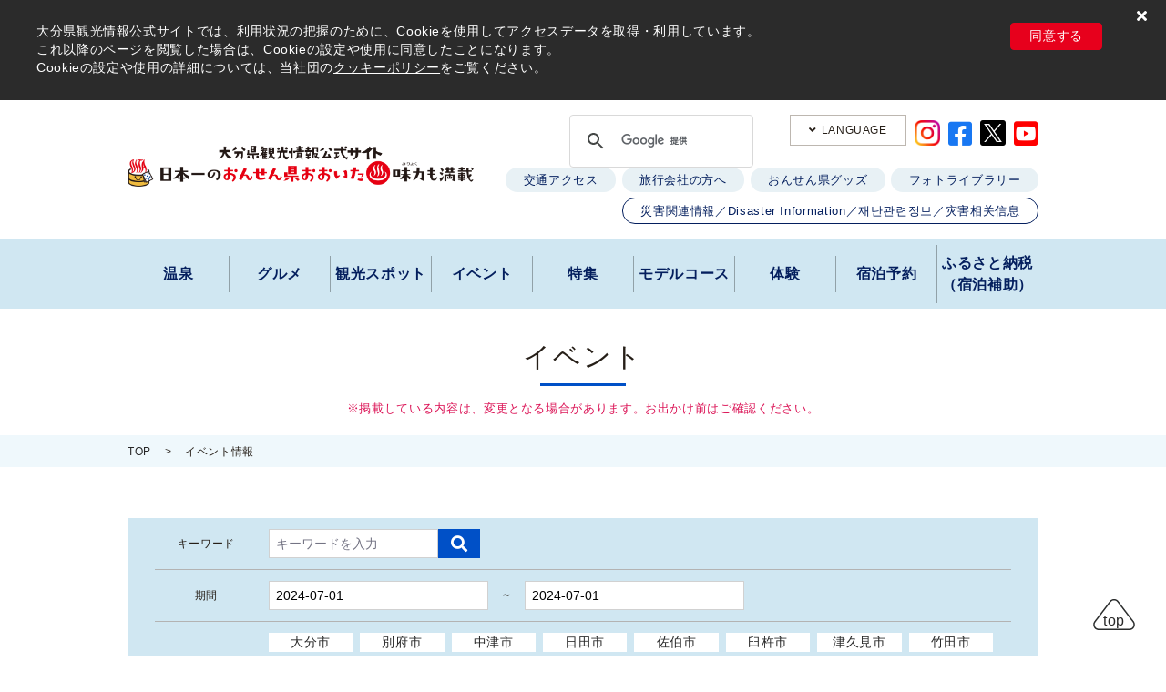

--- FILE ---
content_type: text/html; charset=UTF-8
request_url: https://www.visit-oita.jp/events/index/is_search:1/open_date:2024-07-01/close_date:2024-07-01
body_size: 39159
content:
<!DOCTYPE HTML>
<html lang="ja" xml:lang="ja">
<head prefix="og: http://ogp.me/ns#  article: http://ogp.me/ns/website#">
<!-- Google Tag Manager -->
<script>(function(w,d,s,l,i){w[l]=w[l]||[];w[l].push({'gtm.start':
new Date().getTime(),event:'gtm.js'});var f=d.getElementsByTagName(s)[0],
j=d.createElement(s),dl=l!='dataLayer'?'&l='+l:'';j.async=true;j.src=
'https://www.googletagmanager.com/gtm.js?id='+i+dl;f.parentNode.insertBefore(j,f);
})(window,document,'script','dataLayer','GTM-58N6PZZ');</script>
<!-- End Google Tag Manager -->
<meta http-equiv="Content-Type" content="text/html; charset=utf-8" />
<meta http-equiv="X-UA-Compatible" content="IE=edge" />
<meta name="Description" content="温泉の源泉数・湧出量ともに日本一を誇る、九州にある大分県の観光情報公式サイトです。温泉・グルメ・レジャー・絶景・パワースポットなど九州観光・大分観光にピッタリな情報が満載です！福岡県・博多、北九州・小倉からのアクセスも便利！" />
<meta name="Keywords" content="温泉,おんせん県,ツーリズムおおいた,特集,旬の情報,お知らせ,イベント,観光スポット,大分県の紹介,交通アクセス,動画で見る,写真,九州,大分県観光協会,別府,由布院,湯布院,別府温泉,由布院温泉,湯布院温泉" />
<meta http-equiv="imagetoolbar" content="no" />
<meta name="robots" content="index, follow" />
<title>イベント情報 | 日本一の「おんせん県」大分県の観光情報公式サイト</title>

<meta name="author" content="ツーリズムおおいた" />
<meta name="copyright" content="Copyright (c) Oita Prefecture. All Rights Reserved." />
<script>
	if (navigator.platform == "iPad" || (navigator.platform == "MacIntel" && navigator.userAgent.indexOf("Safari") != -1 && navigator.userAgent.indexOf("Chrome") == -1 && navigator.standalone !== undefined) || (navigator.userAgent.indexOf('Android') > 0 && navigator.userAgent.indexOf('Mobile') == -1)) {
		document.head.insertAdjacentHTML('beforeend','<meta name="viewport" content="width=1200">');
	} else {
		document.head.insertAdjacentHTML('beforeend','<meta name="viewport" content="width=device-width,initial-scale=1">');
	}
</script>

<!-- favicon -->
<link href="/img/favicon.ico" type="image/x-icon" rel="icon"/><link href="/img/favicon.ico" type="image/x-icon" rel="shortcut icon"/>
<!-- apple-touch-icon -->
<link href="/img/webclip/apple-touch-icon.png" rel="apple-touch-icon"/>
<link href="/img/webclip/apple-touch-icon-72x72.png" rel="apple-touch-icon" sizes="72x72"/>
<link href="/img/webclip/apple-touch-icon-76x76.png" rel="apple-touch-icon" sizes="76x76"/>
<link href="/img/webclip/apple-touch-icon-114x114.png" rel="apple-touch-icon" sizes="114x114"/>
<link href="/img/webclip/apple-touch-icon-120x120.png" rel="apple-touch-icon" sizes="120x120"/>
<link href="/img/webclip/apple-touch-icon-144x144.png" rel="apple-touch-icon" sizes="144x144"/>
<link href="/img/webclip/apple-touch-icon-152x152.png" rel="apple-touch-icon" sizes="152x152"/>

<!-- css -->
<link rel="stylesheet" href="/css/style.css">
<link rel="stylesheet" type="text/css" href="/css/events.css"/><link rel="stylesheet" type="text/css" href="/js/cccolorbox/colorbox.css"/><link rel="stylesheet" type="text/css" href="https://ajax.googleapis.com/ajax/libs/jqueryui/1.8.2/themes/base/jquery-ui.css"/><link rel="stylesheet" type="text/css" href="https://ajax.googleapis.com/ajax/libs/jqueryui/1.8.2/themes/base/jquery-ui.css"/>
<!-- fonts -->
<script src="https://kit.fontawesome.com/57850ff175.js" crossorigin="anonymous"></script>
<link rel="preconnect" href="https://fonts.gstatic.com">
<link href="https://fonts.googleapis.com/css2?family=M+PLUS+1p:wght@400;500&display=swap" rel="stylesheet">

<!-- js -->
<script src="https://ajax.googleapis.com/ajax/libs/jquery/2.2.4/jquery.min.js"></script>
<script src="/js/modernizr-custom.js"></script>
<script src="/js/common.js"></script>
<script src="/js/jquery-ui.min.js"></script>
<script type="text/javascript" src="/js/cccolorbox/jquery.colorbox.js"></script><script type="text/javascript" src="/js/jquery-ui.min.js"></script><script type="text/javascript">
//<![CDATA[

				
		jQuery(function($){

			$('.area_search').colorbox({
				inline:true,
				fixed:true,
				width:"90%",
				height:"90%",
				maxWidth:"600px",
				maxHeight:"600px"
			});

			var options = {
		closeText:"Clear",
		currentText: "Today",
		dateFormat: "yy-mm-dd",
		showOn:"focus",
		showButtonPanel:false,
	};
			$('.datePicker').datepicker(options);
			$('.ui-datepicker').addClass('notranslate');
			//$('.ui-datepicker-calendar').addClass('notranslate');

			$('.search_item').click(function(){

				var hidden = $(this).find(':hidden');

				if($(this).hasClass('selected')){
					//選択地をクリア
					hidden.val('');
					$(this).removeClass('selected')

					//ジャンル検索用
					if($(this).hasClass('s_genre')){
						$(this).css('background-color', 'rgba(191, 191, 189, 0.7)').css('color', '#152B33');
					}
				}else{
					//選択値を保存
					hidden.val($(this).attr('rel'));
					$(this).addClass('selected');

					//ジャンル検索用
					if($(this).hasClass('s_genre')){
						var color = $(this).parent().parent().find('dt').css('background-color');
						$(this).css('background-color', color).css('color', '#FFFFFF');
					}
				}

			});

			$('.genreContents dt').click(function(){

				//選択状態を調査
				var selected = true;
				$(this).parent().find('.s_genre').each(function(){
					if(!$(this).hasClass('selected')){
						selected = false;
					}
				});

				var s_genre = $(this).parent().find('.s_genre');
				var s_genre_hidden = s_genre.find(':hidden');

				if(selected){
					s_genre.removeClass('selected').css('background-color', 'rgba(191, 191, 189, 0.7)').css('color', '#152B33');
					s_genre_hidden.val('');
				}else{
					var color = $(this).css('background-color');
					s_genre.addClass('selected').css('background-color', color).css('color', '#FFFFFF');

					s_genre.each(function(){
						$(this).find(':hidden').val($(this).attr('rel'));
					});
				}

			});

			//地図から検索
			$('.areaItem').click(function(){

				var selected_area = $('#area' + $(this).attr('rel'));

				var hidden = selected_area.find(':hidden');

				selected_area.addClass('active selected');
				hidden.val($(this).attr('rel'));

				$('#cboxClose').click();

			});


			//Submit
			$('.form-submit').click(function(){

				//検索実行フラグをOn
				$('#EventIsSearch').val('1');

				//Submit
				$('#search_form').submit();
			});

			$(document).on('click',"button.ui-datepicker-close",function(){$($.datepicker._curInst.input).val("");});

			$(window).on('load',function(){

				$('img.ui-datepicker-trigger').each(function(){
					$(this).wrapAll('<span class="dateBtn"></span>');
					$(this).css('margin-left', '5px');
				});

			});

			$('.btn_openclose').trigger('click');

		});


	
//]]>
</script><script type="text/javascript" src="/cbase/js/jquery.ui.datepicker-ja.js"></script><script type="text/javascript">
//<![CDATA[
jQuery(function($){var options=$.extend({closeText:'閉じる',currentText:'今日',showButtonPanel:true,dateFormat:'yy-mm-dd'},{closeText:"Clear",currentText:"Today",dateFormat:"yy-mm-dd",showOn:"focus",showButtonPanel:false,});$(document).on('focus','#open-date',function(){$(this).datepicker(options);});});
//]]>
</script><script type="text/javascript">
//<![CDATA[
jQuery(function($){var options=$.extend({closeText:'閉じる',currentText:'今日',showButtonPanel:true,dateFormat:'yy-mm-dd'},{closeText:"Clear",currentText:"Today",dateFormat:"yy-mm-dd",showOn:"focus",showButtonPanel:false,});$(document).on('focus','#close-date',function(){$(this).datepicker(options);});});
//]]>
</script><script type="text/javascript" src="/js/jquery.rwdImageMaps.min.js"></script><script type="text/javascript">
//<![CDATA[
jQuery(function($){
	$("#area_search").click(function(){
		$(window).resize();
			$('img[usemap]').rwdImageMaps();
	});
});

//]]>
</script><script type="text/javascript">
//<![CDATA[
jQuery(document).ready(function($){$('#ToList').click(function(){$('#search_form').attr('action','/events/index#tab');$('#search_form').submit();});$('#ToMap').click(function(){$('#search_form').attr('action','/events/map#tab');$('#search_form').submit();});});
//]]>
</script>
<script src="/js/gtm_ja.js"></script>
</head>
<body>

<!-- Google Tag Manager (noscript) -->
<noscript><iframe src="https://www.googletagmanager.com/ns.html?id=GTM-58N6PZZ" height="0" width="0" style="display:none;visibility:hidden"></iframe></noscript>
<!-- End Google Tag Manager (noscript) -->

<!-- #GDPR -->
<div class="cookie-area" id="gdpr-area" style="display:none;">
	<div class="btn-close"><a role="button" tabindex="0" href="javascript:void(0)"></a></div>
    <div class="cookie-inner">
		<p>大分県観光情報公式サイトでは、利用状況の把握のために、Cookieを使用してアクセスデータを取得・利用しています。<br>これ以降のページを閲覧した場合は、Cookieの設定や使用に同意したことになります。<br>Cookieの設定や使用の詳細については、当社団の<a href="/abouts/cookie-policy.html">クッキーポリシー</a>をご覧ください。</p>
    	<p class="btn-accept"><a href="javascript:void(0);" id="gdpr-accept">同意する</a></p>
    </div>
</div>
<!-- /#GDPR -->

<!-- site-menu -->
<div class="site-menu off">
	<div class="site-menu-content">
		<ul class="h-sitemap">
			<li class="full"><a href="/">TOP</a></li>
			<li class="full"><a href="/spa/">温泉</a></li>
			<li class="full"><a href="/gourmets/">グルメ</a></li>
			<li class="full"><a href="/spots/lists/">観光スポット</a></li>
			<li class="full"><a href="/events/">イベント</a></li>
			<li class="full"><a href="/featured/">特集</a></li>
			<li><a href="/topics/">旬の情報</a> </li>
			<li><a href="/magazines/">体験記</a></li>
			<li class="full"><a href="/topics/detail/423">モデルコース</a></li>
			<li class="full"><a href="/taiken/">体験</a></li>
			<li><a href="https://teppan-oita.jp" target="_blank">テッパン！おおいた</a></li>
			<li><a href="/furusatoguide/">⼤分まち歩きプログラム</a></li>
			<li><a href="/green_tourism/" target="_blank">オーイタ！グリーンツーリズム</a></li>
			<li class="full"><a href="/accommodation/">宿泊予約</a></li>
			<li class="full"><a href="https://www.rakuten.co.jp/f440001-oita/?s-id=furusato_pc_area-oita_f440001-oita" target="_blank">ふるさと納税（宿泊補助）</a></li>
			<li><a href="/access/">交通アクセス</a></li>
			<li><a href="https://cm.visit-oita.jp/" target="_blank">旅⾏会社の⽅へ</a></li>
			<li><a href="https://tourismoita.official.ec/" target="_blank">おんせん県グッズ</a></li>
			<li><a href="/libraries/">フォトライブラリー</a></li>
			<li class="full"><a href="https://oita-bosai.my.salesforce-sites.com/" target="_blank">災害関連情報／Disaster Information／재난관련정보／灾害相关信息</a></li>
		</ul>
		<dl class="lang">
			<dt>LANGUAGE</dt>
			<dd>
				<a href="https://www.visit-oita.jp">日本語</a>
				<a href="https://oita-tourism.com/en" target="_blank">English</a>
				<a href="https://oita-tourism.com/ko" target="_blank">한국어</a> <a href="https://oita-tourism.com/zh-CN" target="_blank">簡体中文</a> <a href="https://oita-tourism.com/zh-TW" target="_blank">繁體中文</a>
				<a href="https://oita-tourism.com/th" target="_blank">ไทย</a>
		</dl>
	</div>
</div>
<!-- site-menu -->

<!-- spnav -->
<div id="spnav">
	<p class="sp-menu-btn"> <a class="menu-trigger" href="javascript:void(0)"> <span></span> <span></span> <span></span> </a> </p>
	<p class="h-logo"><a href="/"><img src="/img/common/logo_h.png" alt="日本一のおんせん県おおいた味力（みりょく）もまんさい"></a></p>
	<ul class="shere">
		<li><a href="https://www.instagram.com/onsenkenoita/" target="_blank"><i class="fab fa-instagram" aria-hidden="true"></i></a></li>
		<li><a href="https://www.facebook.com/oitakennokankokyokai" target="_blank"><i class="fab fa-facebook-square"></i></a></li>
		<li><a href="https://twitter.com/kankouoita" target="_blank"><img src="/img/common/ico_x.svg" alt="x"></a></li>
		<li><a href="https://www.youtube.com/user/tourismoita/videos" target="_blank"><i class="fab fa-youtube-square"></i></a></li>
	</ul>
</div>

<!-- header -->
<header id="header">

	<!-- h-inner -->
	<div class="h-inner">

					<p class="h-logo"><a href="/"><img src="/img/common/logo_h.png" alt="日本一のおんせん県おおいた味力（みりょく）もまんさい"></a></p>
		
		<!-- h-menu -->
		<div class="h-menu">

			<!-- h-serch -->
			<div class="h-serch">
				<script>
				(function() {
					var cx = '009698502219969823960:yltox-ngc2e';
					var gcse = document.createElement('script');
					gcse.type = 'text/javascript';
					gcse.async = true;
					gcse.src = (document.location.protocol == 'https:' ? 'https:' : 'http:') +
						'//cse.google.com/cse.js?cx=' + cx;
					var s = document.getElementsByTagName('script')[0];
					s.parentNode.insertBefore(gcse, s);
				})();
				</script>
				<gcse:searchbox-only></gcse:searchbox-only>
											</div>
			<!-- h-serch -->

			<!-- lang -->
			<dl class="lang">
				<dt>LANGUAGE</dt>
				<dd>
					<a href="https://www.visit-oita.jp">日本語</a>
					<a href="https://oita-tourism.com/en" target="_blank">English</a>
					<a href="https://oita-tourism.com/ko" target="_blank">한국어</a>
					<a href="https://oita-tourism.com/zh-CN" target="_blank">簡体中文</a>
					<a href="https://oita-tourism.com/zh-TW" target="_blank">繁體中文</a>
					<a href="https://oita-tourism.com/th" target="_blank">ไทย</a>
				</dd>
			</dl>
			<!-- lang -->

			<ul class="shere">
				<li><a href="https://www.instagram.com/onsenkenoita/" target="_blank"><img src="/img/common/ico_instagram.svg" alt="instagram"></a></li>
				<li><a href="https://www.facebook.com/oitakennokankokyokai" target="_blank"><i class="fab fa-facebook-square"></i></a></li>
				<li><a href="https://twitter.com/kankouoita" target="_blank"><img src="/img/common/ico_x.svg" alt="x"></a></li>
				<li><a href="https://www.youtube.com/user/tourismoita/videos" target="_blank"><i class="fab fa-youtube-square"></i></a></li>
			</ul>

		</div>
		<!-- h-menu -->


		<!-- h-menu -->
		<div class="h-link-wrap">

			<!-- h-link -->
			<ul class="h-link">
				<li><a href="/access/">交通アクセス</a></li>
				<li><a href="https://cm.visit-oita.jp" target="_blank">旅行会社の方へ</a></li>
				<li><a href="https://tourismoita.official.ec/" target="_blank">おんせん県グッズ</a></li>
				<li><a href="/libraries/">フォトライブラリー </a></li>
				<li><a href="https://oita-bosai.my.salesforce-sites.com/" target="_blank" class="btn_line">災害関連情報／Disaster Information／재난관련정보／灾害相关信息</a></li>
			</ul>
			<!-- h-link -->

		</div>

		</div>
	<!-- h-menu -->

		<!-- gnav -->
		<nav id="gnav">
			<ul class="mega-menu">
				<li><a href="/spa/">温泉</a></li>
				<li><a href="/gourmets/">グルメ</a></li>
				<li><a href="/spots/lists/">観光スポット</a></li>
				<li><a href="/events/">イベント</a></li>
				<li><a href="/featured/">特集</a></li>
				<li><a href="/topics/detail/423">モデルコース</a></li>
				<li><a href="/taiken/">体験</a></li>
				<li><a href="/accommodation/">宿泊予約</a></li>
				<li><a href="https://www.rakuten.co.jp/f440001-oita/?s-id=furusato_pc_area-oita_f440001-oita" target="_blank">ふるさと納税（宿泊補助）</a></li>
			</ul>
		</nav>
		<!-- gnav -->

</header>
<!-- header -->

	<!-- contents -->
	<div id="contents">

					<h1 class="ttl">
				イベント							</h1>
		                <div class="ttl_attention">※掲載している内容は、変更となる場合があります。お出かけ前はご確認ください。</div>
		<!-- breadCrumbs -->
		<div class="breadCrumbs">
			<ul><li class="first"><a href="/">TOP</a></li>
<li class="last">イベント情報</li>
</ul>		</div>
		<!-- breadCrumbs -->

		<!-- inner -->
<section class="inner">

	


<!-- search-area -->
<div class="search-area">

	<!-- Inner searchArea -->
	<div class="search-area-inner" id="searchArea">

		<!-- form-wrap -->
		<div class="form-wrap">

			<form action="/events/index/" name="search_form" id="search_form" method="get" accept-charset="utf-8">
				<!-- searchKeyword -->
				<dl class="searchKeyword">
					<dt>キーワード</dt>
					<dd>
						<label for="formKeyword">
							<input name="keywords" placeholder="キーワードを入力" type="text" id="EventKeywords"/>						</label>
						<button class="form-submit"><i class="bk_icon icon-web-_06"></i></button>
					</dd>
				</dl>
				<!-- searchKeyword -->

				<!-- period -->
				<dl class="period">
					<dt>期間</dt>
					<dd>
												<label for="open-date">Open Date</label>
						<input name="open_date" dpOption="{
		closeText:&quot;Clear&quot;,
		currentText: &quot;Today&quot;,
		dateFormat: &quot;yy-mm-dd&quot;,
		showOn:&quot;focus&quot;,
		showButtonPanel:false,
	}" readonly="readonly" class="datepicker flatpickr-input" placeholder="開催期間開始日を選択" id="open-date" type="text" value="2024-07-01"/><label for="EventOpenDate" class="input-group-addon no-confirm"><i class="glyphicon glyphicon-calendar"></i></label>						<span>～</span>
						<label for="close-date">Close Date</label>
						<input name="close_date" dpOption="{
		closeText:&quot;Clear&quot;,
		currentText: &quot;Today&quot;,
		dateFormat: &quot;yy-mm-dd&quot;,
		showOn:&quot;focus&quot;,
		showButtonPanel:false,
	}" readonly="readonly" class="datepicker flatpickr-input" placeholder="開催期間終了日を選択" id="close-date" type="text" value="2024-07-01"/><label for="EventCloseDate" class="input-group-addon no-confirm"><i class="glyphicon glyphicon-calendar"></i></label>					</dd>
				</dl>
				<!-- period -->

				<!-- area-cate -->
				<dl>
					<dt>エリア</dt>
					<dd class="area-cate">
						<ul>
															<li>
									<a href="javascript:void(0);" id="area1" class="search_item  " rel="1" style="">大分市<input type="hidden" name="area[]" value="" id="EventArea[]"/></a>								</li>
															<li>
									<a href="javascript:void(0);" id="area2" class="search_item  " rel="2" style="">別府市<input type="hidden" name="area[]" value="" id="EventArea[]"/></a>								</li>
															<li>
									<a href="javascript:void(0);" id="area3" class="search_item  " rel="3" style="">中津市<input type="hidden" name="area[]" value="" id="EventArea[]"/></a>								</li>
															<li>
									<a href="javascript:void(0);" id="area4" class="search_item  " rel="4" style="">日田市<input type="hidden" name="area[]" value="" id="EventArea[]"/></a>								</li>
															<li>
									<a href="javascript:void(0);" id="area5" class="search_item  " rel="5" style="">佐伯市<input type="hidden" name="area[]" value="" id="EventArea[]"/></a>								</li>
															<li>
									<a href="javascript:void(0);" id="area6" class="search_item  " rel="6" style="">臼杵市<input type="hidden" name="area[]" value="" id="EventArea[]"/></a>								</li>
															<li>
									<a href="javascript:void(0);" id="area7" class="search_item  " rel="7" style="">津久見市<input type="hidden" name="area[]" value="" id="EventArea[]"/></a>								</li>
															<li>
									<a href="javascript:void(0);" id="area8" class="search_item  " rel="8" style="">竹田市<input type="hidden" name="area[]" value="" id="EventArea[]"/></a>								</li>
															<li>
									<a href="javascript:void(0);" id="area9" class="search_item  " rel="9" style="">豊後高田市<input type="hidden" name="area[]" value="" id="EventArea[]"/></a>								</li>
															<li>
									<a href="javascript:void(0);" id="area10" class="search_item  " rel="10" style="">杵築市<input type="hidden" name="area[]" value="" id="EventArea[]"/></a>								</li>
															<li>
									<a href="javascript:void(0);" id="area11" class="search_item  " rel="11" style="">宇佐市<input type="hidden" name="area[]" value="" id="EventArea[]"/></a>								</li>
															<li>
									<a href="javascript:void(0);" id="area12" class="search_item  " rel="12" style="">豊後大野市<input type="hidden" name="area[]" value="" id="EventArea[]"/></a>								</li>
															<li>
									<a href="javascript:void(0);" id="area13" class="search_item  " rel="13" style="">由布市<input type="hidden" name="area[]" value="" id="EventArea[]"/></a>								</li>
															<li>
									<a href="javascript:void(0);" id="area14" class="search_item  " rel="14" style="">国東市<input type="hidden" name="area[]" value="" id="EventArea[]"/></a>								</li>
															<li>
									<a href="javascript:void(0);" id="area15" class="search_item  " rel="15" style="">姫島村<input type="hidden" name="area[]" value="" id="EventArea[]"/></a>								</li>
															<li>
									<a href="javascript:void(0);" id="area16" class="search_item  " rel="16" style="">日出町<input type="hidden" name="area[]" value="" id="EventArea[]"/></a>								</li>
															<li>
									<a href="javascript:void(0);" id="area17" class="search_item  " rel="17" style="">九重町<input type="hidden" name="area[]" value="" id="EventArea[]"/></a>								</li>
															<li>
									<a href="javascript:void(0);" id="area18" class="search_item  " rel="18" style="">玖珠町<input type="hidden" name="area[]" value="" id="EventArea[]"/></a>								</li>
														<li class="btnMap"><a href="#area_search" class="area_search">地図から探す</a></li>
						</ul>
					</dd>
				</dl>
				<!-- area-cate -->

				<input type="hidden" name="lat" value="33.238083" id="EventLat"/>				<input type="hidden" name="lon" value="131.61261" id="EventLon"/>				<input type="hidden" name="is_search" value="1" id="EventIsSearch"/>
				
<style type="text/css">
	.selectMap h3{
		background:#D0E7F2;
		padding:10px;
		margin:0;
		font-size:1.6rem;
		text-align: center;
	font-weight: bold;
	}
	.selectMap .txt{
		margin:10px 0;
		font-size:1.4rem;
		text-align: center;
	}
	.selectMap .imgMap {
		margin:0 auto;
		width:100%;
		padding:10px 20px;
		text-align:center;
	}

	.selectMap .imgMap img {
		width:100%;
		height:auto;
		max-width:477px;
	}

	@media screen and (max-width: 560px) {
		.selectMap h3{
			font-size:1.4rem;
		}
		.selectMap .txt{
			margin:5px 0;
			font-size:12px;
		}
		.selectMap .imgMap{
			padding-top: 10%;
		}
	}
</style>

<div style="display:none;">
	<div id="area_search" class="selectMap"> 　
		<h3>地図から探す</h3>
		<p class="txt">地図のエリアをクリックすると、検索条件にセットされます。</p>
		<div class="imgMap">
			<img src="/img/spots/area_map.jpg" alt="エリアマップ" border="0" width="477" height="478" usemap="#Map"/>			<map name="Map">
				<area shape="poly" coords="332,309,321,303,309,303,292,294,281,295,275,284,256,291,254,295,240,301,236,294,233,291,226,298,222,291,226,276,237,269,260,261,273,244,273,228,265,217,292,227,303,223,329,217,343,229,373,235,413,228,407,238,393,263,387,254,342,265" href="#" class="areaItem" alt="大分市" rel="1" />
				<area shape="poly" coords="269,224,260,236,249,234,242,227,217,231,210,226,222,206,235,188,227,188,220,181,235,179,263,177" href="#" class="areaItem" alt="別府市" rel="2" />
				<area shape="poly" coords="51,112,51,101,96,88,142,98,143,90,151,75,148,62,157,47,177,55,189,68,180,89,181,109,174,116,173,141,164,157,148,167,128,155,124,161,111,150,102,150,100,155,94,160,83,160" href="#" class="areaItem" alt="中津市" rel="3" />
				<area shape="poly" coords="102,239,84,239,64,240,62,261,73,280,56,313,5,274,23,231,8,221,4,196,12,155,38,113,52,111,84,159,94,159,100,172,93,184,88,198,100,204" href="#" class="areaItem" alt="日田市" rel="4" />
				<area shape="poly" coords="234,408,271,389,279,392,295,365,310,359,315,364,331,353,354,354,358,334,367,330,396,330,430,319,448,324,422,352,448,364,467,355,473,378,448,417,428,450,379,470,365,460,370,426,347,417,334,432,317,451,279,440,267,447,245,437,250,424" href="#" class="areaItem" alt="佐伯市" rel="5" />
				<area shape="poly" coords="309,360,300,336,305,323,314,311,319,304,329,308,344,268,386,255,394,264,373,291,386,296,363,332,352,354,331,355,316,364" href="#" class="areaItem" alt="臼杵市" rel="6" />
				<area shape="poly" coords="370,330,361,313,383,296,404,289,416,293,401,312,424,299,453,299,453,320,433,321,400,333" href="#" class="areaItem" alt="津久見市" rel="7" />
				<area shape="poly" coords="240,268,219,266,196,280,182,281,164,270,151,287,143,286,137,292,149,327,156,341,151,347,154,376,186,409,205,397,211,365,223,337,207,319,219,306,215,298,228,284" href="#" class="areaItem" alt="竹田市" rel="8" />
				<area shape="poly" coords="280,126,249,99,238,83,242,67,282,34,291,36,302,63,305,82,303,87,282,105" href="#" class="areaItem" alt="豊後高田市" rel="9" />
				<area shape="poly" coords="237,176,230,164,240,135,232,113,244,97,281,124,282,106,305,87,302,101,310,129,318,138,327,136,325,146,347,141,340,159,312,175,301,166,286,162,286,146,274,159,249,159" href="#" class="areaItem" alt="杵築市" rel="10" />
				<area shape="poly" coords="227,188,206,192,179,180,158,163,167,144,175,120,181,89,187,68,242,77,246,97,234,113,240,135,232,164,236,176" href="#" class="areaItem" alt="宇佐市" rel="11" />
				<area shape="poly" coords="188,422,185,413,208,398,222,336,209,319,219,307,215,297,221,291,226,299,233,294,241,303,250,300,259,294,276,287,281,296,291,296,302,306,321,306,309,318,302,341,309,358,285,392,269,391,237,407,217,416" href="#" class="areaItem" alt="豊後大野市" rel="12" />
				<area shape="poly" coords="162,273,168,262,188,252,179,242,172,225,194,200,196,188,219,186,236,190,216,228,224,231,241,227,258,236,270,223,274,231,273,248,260,263,242,270,222,266,210,272,198,279,185,282" href="#" class="areaItem" alt="由布市" rel="13" />
				<area shape="poly" coords="289,32,310,30,336,41,356,79,363,104,357,129,348,142,328,147,312,128,304,99,307,79" href="#" class="areaItem" alt="国東市" rel="14" />
				<area shape="poly" coords="323,16,335,1,393,1,405,25,380,35,347,28" href="#" class="areaItem" alt="姫島村" rel="15" />
				<area shape="poly" coords="238,180,248,161,276,158,286,150,287,164,309,174,302,184,270,187,260,179" href="#" class="areaItem" alt="日出町" rel="16" />
				<area shape="poly" coords="109,243,126,211,160,193,180,214,174,226,184,250,189,254,169,265,164,277,154,289,146,289,138,292,131,290,124,260" href="#" class="areaItem" alt="九重町" rel="17" />
				<area shape="poly" coords="110,244,101,240,100,212,101,202,87,199,99,172,95,162,104,152,122,161,128,158,160,164,199,190,195,203,182,215,169,204,163,192,154,191,126,208" href="#" class="areaItem" alt="玖珠町" rel="18" />
			</map>
		</div>
	</div>
</div>
			</form>
			<!-- btn-area-col2 -->
			<div class="btn-area-col2">
				<p class="btn-clear"><a href="/events/index">すべてクリア</a></p>
				<p class="btn-search"><a href="javascript:void(0);" class="form-submit">検索する</a></p>
			</div>
			<!-- btn-area-col2 -->

		</div>
		<!-- form-wrap -->

		<!-- close -->
		<div class="close"><a href="#">検索枠を閉じる</a></div>
		<!-- close -->

	</div>
	<!-- Inner searchArea -->

</div>
<!-- search-area -->
	
<!-- tab-wrap -->
<div class="tab-wrap">

	<!-- fav-btn -->
	<div class="fav-btn">
		<p class="btn-delete"><a href="/events/index">絞り込みを解除</a></p>
		<p class="btn-fav"><a href="/favorites">お気に入りリスト</a></p>
	</div>
	<!-- fav-btn -->

	<!-- tabMenu -->
	<div class="tabMenu">
		<ul class="tabBtn">
			<li class="selected listBtn"><span>リスト</li>
<li class="mapBtn"><a href="javascript:void(0);" id="ToMap">マップ</a></span></li>
		</ul>
	</div>
	<!-- /tabMenu -->

</div>
<!-- tab-wrap -->
	
	
		<!-- list-4col -->
		<div class="list-4col">
			<ul>
									<li>
						<a href="/events/detail/13575">
							<figure class="pht-cover">
								<div class="frame">
									<img src="/files/cimage/CCCxjax235x176x0xEvent_13575_image.jpg" alt=""/>								</div>
							</figure>
						</a>
						<div class="txt">
																								<span class="ico-area13">由布市</span>
																																							<span class="ico-genre05">レジャー・体験</span>
																	<span class="ico-genre09">インフォメーション</span>
																						<h2 class="ttl-post">魅力発見スタンプラリーin ゆふ</h2>
														<p class="exp">2024年5月3日（金）～8月31日（土）／9月1日（日）～2025年1月5日（日）</p>
						</div>
					</li>
									<li>
						<a href="/events/detail/13557">
							<figure class="pht-cover">
								<div class="frame">
									<img src="/files/cimage/CCCxjax235x176x0xEvent_13557_image.jpg" alt=""/>								</div>
							</figure>
						</a>
						<div class="txt">
																								<span class="ico-area15">姫島村</span>
																																							<span class="ico-genre01">自然景観</span>
																	<span class="ico-genre05">レジャー・体験</span>
																						<h2 class="ttl-post">姫島海水浴場・キャンプ場</h2>
														<p class="exp">2024年7月1日（月）～8月31日（土）</p>
						</div>
					</li>
									<li>
						<a href="/events/detail/13530">
							<figure class="pht-cover">
								<div class="frame">
									<img src="/files/cimage/CCCxjax235x176x0xEvent_13530_image.jpg" alt=""/>								</div>
							</figure>
						</a>
						<div class="txt">
																								<span class="ico-area08">竹田市</span>
																	<span class="ico-area12">豊後大野市</span>
																																							<span class="ico-genre05">レジャー・体験</span>
																						<h2 class="ttl-post">「くらくらくら祭2024」～竹田・豊後大野の酒蔵体験～</h2>
														<p class="exp">2024年6月1日（土）～7月15日（月・祝）</p>
						</div>
					</li>
									<li>
						<a href="/events/detail/13553">
							<figure class="pht-cover">
								<div class="frame">
									<img src="/files/cimage/CCCxjax235x176x0xEvent_13553_image.jpg" alt=""/>								</div>
							</figure>
						</a>
						<div class="txt">
																								<span class="ico-area15">姫島村</span>
																																							<span class="ico-genre01">自然景観</span>
																	<span class="ico-genre05">レジャー・体験</span>
																						<h2 class="ttl-post">姫島海水浴場海開き・キャンプ場オープン</h2>
														<p class="exp">2024年7月1日(月)</p>
						</div>
					</li>
									<li>
						<a href="/events/detail/13546">
							<figure class="pht-cover">
								<div class="frame">
									<img src="/files/cimage/CCCxjax235x176x0xEvent_13546_image.jpg" alt=""/>								</div>
							</figure>
						</a>
						<div class="txt">
																								<span class="ico-area08">竹田市</span>
																																							<span class="ico-genre01">自然景観</span>
																	<span class="ico-genre05">レジャー・体験</span>
																						<h2 class="ttl-post">くじゅう花公園「ラベンダーフェスティバル」</h2>
														<p class="exp">2024年6月22日（土）～7月7日（日）</p>
						</div>
					</li>
									<li>
						<a href="/events/detail/13529">
							<figure class="pht-cover">
								<div class="frame">
									<img src="/files/cimage/CCCxjax235x176x0xEvent_13529_image.jpg" alt=""/>								</div>
							</figure>
						</a>
						<div class="txt">
																								<span class="ico-area01">大分市</span>
																	<span class="ico-area02">別府市</span>
																																							<span class="ico-genre04">芸術・文化・街並</span>
																						<h2 class="ttl-post">第24回 アルゲリッチ音楽祭</h2>
														<p class="exp">2024年5月11日（土）～7月28日（日）</p>
						</div>
					</li>
									<li>
						<a href="/events/detail/13527">
							<figure class="pht-cover">
								<div class="frame">
									<img src="/files/cimage/CCCxjax235x176x0xEvent_13527_image.jpg" alt=""/>								</div>
							</figure>
						</a>
						<div class="txt">
																								<span class="ico-area01">大分市</span>
																																							<span class="ico-genre04">芸術・文化・街並</span>
																						<h2 class="ttl-post">大分県立美術館（OPAM）展覧会「没後50年 福田平八郎」</h2>
														<p class="exp">2024年5月18日（土）～7月15日（月・祝）</p>
						</div>
					</li>
									<li>
						<a href="/events/detail/13504">
							<figure class="pht-cover">
								<div class="frame">
									<img src="/files/cimage/CCCxjax235x176x0xEvent_13504_image.jpg" alt=""/>								</div>
							</figure>
						</a>
						<div class="txt">
																								<span class="ico-area05">佐伯市</span>
																																							<span class="ico-genre07">グルメ・飲食店</span>
																						<h2 class="ttl-post">日豊海岸 岩ガキまつり 2024</h2>
														<p class="exp">2024年5月1日（水）～8月31日（土）※佐伯市は5月7日（火）からスタート！ </p>
						</div>
					</li>
									<li>
						<a href="/events/detail/13412">
							<figure class="pht-cover">
								<div class="frame">
									<img src="/files/cimage/CCCxjax235x176x0xEvent_13412_image.jpg" alt=""/>								</div>
							</figure>
						</a>
						<div class="txt">
																								<span class="ico-area08">竹田市</span>
																																							<span class="ico-genre04">芸術・文化・街並</span>
																	<span class="ico-genre09">インフォメーション</span>
																						<h2 class="ttl-post">野外劇場 TAOの丘 「天空の舞台ライブ」2024年シーズンスタート</h2>
														<p class="exp">2024年3月29日（金）～</p>
						</div>
					</li>
							</ul>
		</div>

		<!--paging-->
<div class="paging">
	<p class="paging-result">9件中 1～9件目を表示</p>
	<div class="paging-inner">
		<span class="prev" style="display:none;">前のページ</span>				<span class="next" style="display:none;">次のページ</span>	</div>
</div>
<!--paging-->
	
</section>
	</div>


<!-- pagetop -->
<div class="pagetop"><a href="#" role="button"><img src="/img/common/top.svg" alt="top"><span>top</span></a></div>
<!-- pagetop -->

<!-- footer -->
<footer id="footer">

	<!-- f-wrap -->
	<div class="f-wrap">

		<!-- f-inner -->
		<div class="f-inner">

		<!-- f-address -->
		<div class="f-address">
			<address>
			<dl>
				<dt>（公社）ツーリズムおおいた</dt>
				<dd>
					<p>〒870-0029 大分県大分市高砂町2番50号 OASISひろば21（3F）<br>
						電話番号：097-536-6250 / FAX:097-536-6251</p>
					<p>開所時間：9:00～17:45（土日・祝祭日を除く）</p>
				</dd>
			</dl>
			<dl>
				<dt>大分県商工観光労働部観光局観光誘致促進室</dt>
				<dd>
					<p>〒870-8501 大分県大分市大手町3丁目1番1号<br>
						電話番号：097-506-2118 / FAX:097-506-1729</p>
					<p>開庁時間：8:30～17:15（土日・祝祭日を除く）</p>
				</dd>
			</dl>
			</address>
		</div>
		<!-- f-address -->

		<!-- f-menu -->
		<div class="f-menu">
				<ul>
					<li><i class="fas fa-angle-right" aria-hidden="true"></i><a href="/abouts/">ツーリズムおおいたとは</a></li>
					<li><i class="fas fa-angle-right" aria-hidden="true"></i><a href="/abouts/privacy.html">個人情報の取り扱いについて</a></li>
					<li><i class="fas fa-angle-right" aria-hidden="true"></i><a href="/abouts/membership/index.html">会員名簿</a></li>
					<li><i class="fas fa-angle-right" aria-hidden="true"></i><a href="/books/">パンフレット</a></li>
					<li><i class="fas fa-angle-right" aria-hidden="true"></i><a href="https://marketing.oita.jp/" target="_blank">会員専用サイト</a></li>
					<li><i class="fas fa-angle-right" aria-hidden="true"></i><a href="/sitemap/">サイトマップ</a></li>
					<li><i class="fas fa-angle-right" aria-hidden="true"></i><a href="/disclaimer/">リンク・免責事項</a></li>
					<li><i class="fas fa-angle-right" aria-hidden="true"></i><a href="/abouts/cookie-policy.html">クッキーポリシー</a></li>
					<li><i class="fas fa-angle-right" aria-hidden="true"></i><a href="/contacts/">お問合せInquiry form ・パンフレット請求Pamphlet Request</a></li>
					<li><i class="fas fa-angle-right" aria-hidden="true"></i><a href="/img/top/sns_policy.pdf" target="_blank">ソーシャルメディア運用ポリシー</a></li>
				</ul>
			</div>
		<!-- f-menu -->

		</div>

	<p class="copy">Copyright ツーリズムおおいた All Rights Reserved.</p>

	</div>
	<!-- f-wrap -->

</footer>
<!-- footer -->
<!-- slider-pro -->
<link rel="stylesheet" href="/js/slider-pro/slider-pro.css">
<script src="/js/slider-pro/jquery.sliderPro.js"></script>
<script type="text/javascript">
jQuery(function($){
		$('#top-slider').sliderPro({
			slideDistance: 0,
			width: "100%",
			arrows: true,
			aspectRatio: 2.5,
			buttons: true,
			touchSwipe: true,
			autoplayDelay:7000,
			slideAnimationDuration:2000,
			loop: true,
			breakpoints: {
        560: {
          width: '100%',
          height: 320,
          visibleSize: 'auto',
          buttons: true
        }
      }
		});
		$('#top-btn-stop').click(function(){
	        $('#top-slider').sliderPro({autoplay:true});
	        $('#top-slider-outer .btn-play').css('display','block');
	        $('#top-slider-outer .btn-stop').css('display','none');
	    });
	    $('#top-btn-play').click(function(){
	        $('#top-slider').sliderPro({autoplay:true});
	        $('#top-slider-outer .btn-stop').css('display','block');
	        $('#top-slider-outer .btn-play').css('display','none');
	    });
});

jQuery(function($){
    //選択ボタン
   $('.search-menu li a').click(function(){
			$(this).toggleClass('active');
   });
});
</script>
<script src="/js/gtm_ja_body.js"></script>
</body>
</html>

--- FILE ---
content_type: text/css
request_url: https://www.visit-oita.jp/css/style.css
body_size: 121426
content:
@charset "utf-8";
/* CSS Document */
/* --------------------------------------------------

reset

-------------------------------------------------- */
html, body, div, span, applet, object, iframe, h1, h2, h3, h4, h5, h6, p, blockquote, pre, a, abbr, acronym, address, big, cite, code, del, dfn, em, img, ins, kbd, q, s, samp, small, strike, strong, sub, sup, tt, var, b, u, i, center, dl, dt, dd, ol, ul, li, fieldset, form, label, legend, table, caption, tbody, tfoot, thead, tr, th, td, article, aside, canvas, details, embed, figure, figcaption, footer, header, hgroup, menu, nav, output, ruby, section, summary, time, mark, audio, video {
	margin: 0;
	padding: 0;
	border: 0;
	font: inherit;
	font-size: 100%;
	box-sizing: border-box;
}
html {
	line-height: 1;
}
ol, ul {
	list-style: none;
}
table {
	border-collapse: collapse;
	border-spacing: 0;
}
caption, th, td {
	text-align: left;
	font-weight: normal;
	vertical-align: middle;
}
q, blockquote {
	quotes: none;
}
q:before, q:after, blockquote:before, blockquote:after {
	content: "";
	content: none;
}
img {
	vertical-align: top;
	max-width: 100%;
}
a {
	max-width: 100%;
}
a img {
	border: none;
}
article, aside, details, figcaption, figure, footer, header, hgroup, main, menu, nav, section, summary {
	display: block;
}
strong {
	font-weight: bold;
}
h1, h2, h3, h4, h5, h6 {
	letter-spacing: .2rem;
}
/* --------------------------------------------------
fonts
-------------------------------------------------- */
/* --------------------------------------------------
link
-------------------------------------------------- */
a:link {
	color: #272727;
	text-decoration: none;
}
a:visited {
	color: #272727;
	text-decoration: none;
}
a:hover {
	color: #272727;
	text-decoration: none;
}
a:active {
	color: #272727;
	text-decoration: none;
}
/* --------------------------------------------------
html
-------------------------------------------------- */
html {
	font-size: 62.5%;
	height: 100%;
}
@media screen and (max-width: 1080px) {
	html {
		font-size: 58.12%; /* 1.4rem */
	}
}
@media screen and (max-width: 600px) {
	html {
		font-size: 53.75%; /* 1.3rem */
	}
}
@media screen and (max-width: 400px) {
	html {
		font-size: 50%; /* 1.2rem */
	}
}
/* --------------------------------------------------
fontSize
-------------------------------------------------- */
.is-fs-m {
	font-size: 75%;
}
.is-fs-l {
	font-size: 87.5%;
}
.is-fs-xl {
	font-size: 100%;
}
.is-fs-xxl {
	font-size: 112.5%;
}
.is-fs-xxxl {
	font-size: 125%;
}
/* --------------------------------------------------
body
-------------------------------------------------- */
body {
	font-family: "Noto Sans JP","游ゴシック体","Yu Gothic","ヒラギノ角ゴ ProN W3","HiraKakuProN-W3","ヒラギノ角ゴ Pro W3","Hiragino Kaku Gothic Pro",sans-serif;
	font-size: 1.6rem;
	font-weight: 500;
    letter-spacing: 0.04em;
    line-height: 1.5;
	height: 100%;
	color: #261F18;
	box-sizing: border-box;
	-webkit-text-size-adjust: 100%;
	overflow-x: hidden;
	margin: 0;
	min-width: 1024px;
}
@media screen and (max-width: 560px) {
	body {
		min-width:inherit;
	}
}
/* --------------------------------------------------

form

-------------------------------------------------- */
button, fieldset, form, input, label, legend, select, textarea {
	font-family: inherit;
	font-size: 100%;
	font-style: inherit;
	font-weight: inherit;
	margin: 0;
	padding: 0;
	vertical-align: middle;
}
fieldset {
	border: none;
	display: block;
}
legend {
	display: none;
}
label {
	cursor: pointer;
	display: none;
}
textarea {
	overflow: auto;
	vertical-align: middle;
	width: 100%;
	border: 1px solid #D1D1D1;
	padding: 5px 10px;
	font-size: 1.6rem;
	line-height: 1.8;
	margin: 10px 0;
	box-sizing: border-box;
}
input::-webkit-input-placeholder {
	color: #747484;
}
input:-ms-input-placeholder {
	color: #747484;
}
input::-moz-placeholder {
	color: #747484;
}
select {
	padding: 8px;
	border: 1px solid #D1D1D1;
}
input[type="checkbox"], input[type="radio"] {
	margin-right: .5rem;
}
input[type="checkbox"] + label, input[type="radio"] + label {
	display: inline-block;
	margin-right: 1rem;
}
input[type="text"], input[type="tel"], input[type="email"] {
	vertical-align: middle;
	border: none;
	border: 1px solid #D1D1D1;
	padding: 5px 10px;
	font-size: 1.5rem;
	line-height: 1.8;
	box-sizing: border-box;
}
input[type="file"] {
	padding: 5px 0;
}
select.text-ss {
	padding: 5px;
	background: #FFF;
}
.label-name {
	margin: 0px 7px 0 0;
	display: inline-block;
}
.text-ss {
	width: 10%;
	margin: 10px 7px 10px 0;
}
.text-s, .text-s-sp-harf {
	width: 30%;
	margin: 10px 7px 10px 0;
}
.text-m {
	width: 58%;
	margin: 10px 7px 10px 0;
}
.text-l {
	width: 100%;
	margin: 10px 0;
}
@media screen and (max-width: 560px) {
	.text-ss {
		width: 100%;
	}
	.text-s, .text-s-sp-harf {
		width: 100%;
	}
	.text-m {
		width: 100%;
	}
}
/* form-content */
.form-content {
	background: #FFF;
	padding: 3%;
	max-width: 1000px;
	margin: 5% auto;
	position: relative;
}
/* table-form */
.table-form {
	width: 100%;
	margin: 15px 0 30px;
	border-collapse: collapse;
	border-top: 1px solid #E7E7E7;
}
.table-form th {
	width: 260px;
	display: table-cell;
	font-weight: bold;
	padding: 2em 1em;
	border-bottom: 1px solid #E7E7E7;
}
.table-form td {
	width: auto;
	padding: 2em 1em;
	border-bottom: 1px solid #E7E7E7;
	word-break: break-all;
	word-wrap: break-word;
}
.table-form td a {
	vertical-align: middle;
}
@media screen and (max-width: 560px) {
	.table-form th {
		display: block;
		width: 100%;
		border-bottom: none;
		padding: 2em 1em 0 1em;
	}
	.table-form td {
		display: block;
		width: 100%;
		padding: 0 1em 2em 1em;
	}
}
/* essential */
.essential {
	display: inline-block;
	color: #F00;
	margin-left: 10px;
	font-weight: normal;
}
/* form-description */
.form-description {
	line-height: 1.4;
}
/* error-message */
.error-message {
	color: #f00;
	line-height: 1.2;
	margin-bottom: .5em;
}
/* form-caption */
.form-caption {
	font-size: 1.3rem;
	line-height: 1.4;
}
/* sp-block */
.form-group .sp-block {
	display: inline;
}
/* form-list */
.form-list {
	margin: 5px 0;
}
.form-list li {
	display: inline-block;
	margin: 5px 15px 5px 0;
}
/* scroll-box */
.scroll-box {
	border: 1px solid #cccccc;
	background: #FFF;
	height: 200px;
	overflow-y: scroll;
	padding: 10px;
}
/* form-btn */
.form-btn, .form-btn-delete {
	display: inline-block;
	margin-top: 5px;
	color: #fff;
	vertical-align: middle;
}
.form-btn a:link {
	background-color: #E06F73;
}
.form-btn-delete a:link {
	background-color: #B4B4B4;
}
.form-btn a:link, .form-btn-delete a:link {
	border-radius: 3px;
	color: #fff;
	cursor: pointer;
	display: inline-block;
	margin: 0 3px 3px;
	padding: 2px 8px;
	text-decoration: none;
}
.form-btn a:visited, .form-btn a:hover, .form-btn-delete a:visited, .form-btn-delete a:hover {
	color: #fff;
}
/* complete-msg */
.complete-msg {
	padding: 5% 0;
	text-align: center;
}
.complete-msg h4 {
	font-size: 2.2rem;
	font-weight: bold;
	text-align: center;
	margin-bottom: 3%;
}
.complete-msg p {
	font-size: 1.7rem;
}
.check-kiyaku {
	text-align: center;
	margin: 1rem;
}
.check-kiyaku a {
	text-decoration: underline;
}
/* --------------------------------------------------
site-menu
-------------------------------------------------- */
.site-menu {
	z-index: 97;
	position: fixed;
	top: 0;
	right: 0;
	width: 100%;
	height: 100%;
	overflow-y: scroll;
	display: none;
}
/* site-menu-content */
.site-menu-content {
	width: auto;
	min-height: 100%;
	display: flex;
	flex-direction: column;
	justify-content: center;
	align-items: center;
	background: rgba(0, 0, 0, .8);
	padding: 3%;
	margin-top: 30px;
	position: relative;
}
.site-menu-content:before {
	position: absolute;
	top: 0;
	right: 0;
	bottom: 0;
	left: 0;
	content: '';
	background: #2D3751;
	transform-origin: right top;
	transform: scale(0, 1);
	transition: transform .3s;
}
.site-menu-content:hover::before {
	transform-origin: left top;
	transform: scale(1, 1);
}
.site-menu-content a {
	color: #FFF;
}
.site-menu-content .site-btn-close a {
	position: absolute;
	right: 5%;
	top: 5%;
	color: #FFF;
}
@media screen and (max-width: 560px) {
	.site-menu {
		z-index: 97;
		cursor: pointer;
		position: fixed;
		top: 0;
		right: 0;
		width: 100%;
		height: 100%;
		padding-right: 0;
		margin-top: 100vh;
		display: block;
	}
	.site-menu-content {
		padding-top: 70px;
	}
}
@media screen and (max-width: 560px) {
	.site-menu-content {
		justify-content: flex-start;
	}
}
/* h-sitemap */
.site-menu .h-sitemap {
	display: flex;
	flex-wrap: wrap;
	justify-content: space-between;
	width: 100%;
	position: relative;
	margin-bottom: 2em;
}
.site-menu .h-sitemap > li ul {
	display: flex;
	flex-wrap: wrap;
	justify-content: space-between;
}
.site-menu .h-sitemap > li {
	width: calc(50% - 10px);
	margin: 5px;
	display: flex;
	justify-content: center;
}
.site-menu .h-sitemap > li.full {
	width: 100%;
}
.site-menu .h-sitemap .nolink {
	border: #6b6d81 solid 1px;
	font-weight: 500;
	text-align: center;
	color: #fff;
	padding: .5em;
}
.site-menu .h-sitemap > li > a {
	width: 100%;
	text-align: center;
	padding: .5em 0;
	border: #6b6d81 solid 1px;
	font-weight: 500;
	transition: background .5s;
	display: flex;
	justify-content: center;
	align-items: center;
}
.site-menu .h-sitemap > li > a:hover {
	background: rgba(255, 255, 255, .2);
}
@media screen and (max-width: 560px) {
	.site-menu .h-sitemap {
		margin-bottom: 1em;
	}
}
/* lang */
.site-menu .lang {
	position: relative;
	margin-bottom: 10px;
	text-align: center;
}
.site-menu .lang dt {
	text-align: center;
	color: #FFF;
}
.site-menu .lang dd {
	text-align: center;
	display: inline-block;
}
.site-menu .lang dd a {
	display: inline-block;
	color: #FFF;
	padding: 5px;
}
.site-menu .lang dd a:first-of-type:before {
	content: none;
}
.site-menu .lang dd a:before {
	content: "/";
	display: inline-block;
	padding-right: 10px;
}
/* shere */
.site-menu .shere {
	position: relative;
	display: table;
	margin-bottom: 10px;
}
.site-menu .shere li {
	display: table-cell;
}
.site-menu .shere li a {
	border-radius: 20px;
	padding: 0 5px;
	font-size: 3rem;
}
/* shere */
#spnav .shere {
	display: flex;
    flex-wrap: wrap;
	width: 20%;
}
#spnav .shere li {
	width: calc(100% / 2 - 1%);
	text-align: center;
}
#spnav .shere li a {
	font-size: 2.6rem;
	line-height: 1;
}
#spnav .shere li img {
	width: 70%;
	margin-top: 2px;
}
/* h-serch */
.site-menu .h-serch {
	margin-bottom: 1em;
	width: 96%;
	position: relative;
}
.site-menu .h-serch input {
	width: 100%;
	background: #FFF;
	border: 1px solid #272727;
	border-radius: 30px;
	display: inline-block;
	padding-left: 20px;
	font-size: 2rem;
}
.site-menu .h-serch a {
	font-size: 2rem;
	width: 40px;
	text-align: center;
	display: inline-block;
	margin-left: -45px;
	vertical-align: middle;
	color: #333;
}
/* --------------------------------------------------
googleCustomSearch
-------------------------------------------------- */
/*h-serch*/
table.gsc-search-box td.gsc-input {
	padding-right: 0 !important;
}
.gsc-search-button {
	margin-left: 0 !important;
}
.gsc-search-button-v2 {
	padding: 11px 12px!important;
	border: 1px solid #CECECE!important; 
	border-radius: 0!important;
	border-color: #CECECE!important;
}
/*results*/
.gsc-control-cse.gsc-control-cse-ja{
	width: 100%;
	margin: 0 auto;
	max-width: 1000px;
}
.gsc-results .gsc-cursor-box .gsc-cursor-page {
	background-color: #FFFFFF;
	border: 1px solid #003652;
	padding: .5em 1em;
	border-radius: 2px;
	color: #000;
}
.gsc-results .gsc-cursor-box .gsc-cursor-current-page {
	border: 1px solid #D0E7F2;
	padding: .5em 1em;
	border-radius: 2px;
	background: #D0E7F2;
	color: #000;
}
.gsc-results .gsc-cursor-box .gsc-cursor-page:hover {
	background: #D0E7F2;
}
.gsst_a .gscb_a {
	color: #999;
}
/* --------------------------------------------------
spnav
-------------------------------------------------- */
#spnav {
	display: none;
}
@media screen and (max-width: 560px) {
	#spnav {
		z-index: 99;
		background: #fff;
		display: flex;
		align-items: center;
		position: fixed;
		top: 0;
		left: 0;
		width: 100%;
		transition: all 1s;
		height: 70px;
		box-shadow: 0px 0px 4px 0px rgba(0, 0, 0, 0.4);
	}
	#spnav.on {
		top: -100%;
	}
	#spnav .h-logo {
		width: 100%;
		padding: 0 10px;
	}
	#spnav .h-logo img {
		width: 300px;
	}
	#spnav .sp-menu-btn {
		order: 2;
		padding: 20px;
	}
}
@media screen and (max-width: 560px) {
	#spnav .h-logo img {
		width: 250px;
	}
}
@media screen and (max-width: 380px) {
	#spnav .h-logo img {
		width: 200px;
	}
}
.sp-gnav {
	display: none;
}
@media screen and (max-width: 560px) {
	.sp-gnav {
		padding-top: 70px;
		display: flex;
		flex-wrap: wrap;
	}
	.sp-gnav li {
		width: 33.3333%;
		border-right: #a52222 solid 1px
	}
	.sp-gnav li:last-of-type {
		width: 33.3333%;
		border-right: none;
	}
	.sp-gnav a {
		display: block;
		background: #DB1255;
		color: #FFF;
		text-align: center;
		padding: 1rem;
	}
}
/* --------------------------------------------------
header
-------------------------------------------------- */
#header {
	position: relative;
}
#header .h-inner {
	width: 100%;
	max-width: 1000px;
	margin: 0 auto;
}
#header .h-logo {
	width: 380px;
	position: absolute;
	top: 50px;
}
#header .h-logo img {
	width: 100%;
	max-width: 380px;
}
#header .header-inner {
	width: 100%;
}
@media screen and (max-width: 560px) {
	#header {
		display: none;
	}
	#header .h-logo {
		display: flex;
		align-items: center;
	}
}
/* h-menu */
.h-menu {
	display: flex;
	justify-content: flex-end;
	align-items: flex-start;
	padding-top: 1em;
}
/* h-link-wrap */
.h-link-wrap {
	display: flex;
	justify-content: flex-end;
	margin-bottom: 10px;
}
/* h-link */
.h-link {
	display: flex;
	justify-content: flex-end;
	flex-wrap: wrap;
	font-size: 1.3rem;
	align-items: center;
	width: 600px;
}
.h-link li {
	margin: 0 0 0.5em 0.5em;
}
.h-link a {
	color: #041F5E;
	display: block;
	padding: .3em 1.5em;
	border-radius: 30px;
}
.h-link li a {
	background: #E8F1F5;
}
.h-link li a.btn_line {
	background: #fff;
	border: solid #041F5E 1px;
}
.h-link li:last-child,
.h-link li:last-child a {
	margin-right: 0;
}
.h-link a:hover {
	opacity: 0.7;
}
.h-link .fa-heart {
	margin-right: .5em;
	display: inline-block;
	position: relative;
}
.h-link .fa-bell .new-active {
	width: 7px;
	height: 7px;
	background: #f00;
	position: absolute;
	border-radius: 3px;
	right: -3px;
	top: 0;
}
.h-menu .shere {
	display: flex;
	font-size: 3rem;
}
.h-menu .shere li {
	padding-left: 0.3em;
}
.h-menu .shere li a {
	color: #0050C7;
}
.h-menu .shere li i {
	vertical-align: text-top;
}
.h-menu .shere li i.fa-facebook-square {
	color: #1877F2;
}
.h-menu .shere li i.fa-youtube-square {
	color: #FF0000;
}
.h-menu .shere li img {
	width: 2.8rem;
	vertical-align: text-top;
}

/* h-serch */
#header .h-serch {
	margin-right: 1em;
	width: 250px;
}
#header .h-serch form {
	position: relative;
}
#header .h-serch input {
	width: 100%;
	background: #FFF;
	border: 1px solid #272727;
	display: inline-block;
	font-size: 1.3rem;
	padding: 2% 1.5em;
}
#header .h-serch a {
	font-size: 2rem;
	width: 40px;
	text-align: center;
	display: inline-block;
	margin-left: -45px;
	vertical-align: middle;
	position: absolute;
	top: -12px;
	right: 19px;
}
/* lang */
#header .lang {
	position: relative;
	border: #BDB7B0 solid 1px;
	font-size: 1.2rem;
}
#header .lang dt {
	cursor: pointer;
	position: relative;
	padding: 7px 20px;
	display: flex;
}
#header .lang dt:before {
	content: "\f107";
	font-family: fontawesome;
	margin-right: 5px;
	position: relative;
	display: inline-block;
}
#header .lang dt.active:before {
	content: "\f106";
}
#header .lang dd {
	width: 100%;
	position: absolute;
	display: none;
	top: 100%;
	left: 0;
	z-index: 10;
	border: #000 solid 1px;
	box-shadow: 0px 3px 4px 0px rgba(0, 0, 0, 0.2);
}
#header .lang dd a {
	width: 100%;
	display: block;
	padding: 10px;
	color: #FFF;
	background: #231F20;
	text-align: center;
	border-bottom: #000 solid 1px;
}
#header .lang dd a:last-of-type {
	border-bottom: none;
}
/* --------------------------------------------------
#gnav
-------------------------------------------------- */
#gnav {
	background: #D0E7F2;
}
/* mega-menu */
.mega-menu {
	text-align: center;
	overflow: hidden;
	display: flex;
	justify-content: space-around;
	align-items: center;
	font-weight: bold;
	width: 100%;
	max-width: 1000px;
	margin: 0 auto;
	padding: 0.4em 0;
}
.mega-menu:hover {
	overflow: visible;
}
.mega-menu > li {
	cursor: pointer;
	width: 100%;
	border-left: solid 1px #91A1A8;
	flex: 1 1 content;
}
.mega-menu > li:last-child {
	border-right: solid 1px #91A1A8;
}
.mega-menu > li > a {
	position: relative;
	display: block;
	padding: 0.5em 0;
	color: #041F5E;
}
/* mega-menu-inner */
.mega-menu-inner {
	position: absolute;
	left: 0;
	top: 100%;
	width: 100%;
	overflow: hidden;
	opacity: 0;
	transition: all .2s ease;
	visibility: hidden;
	background: #F1FBFF;
	z-index: 10;
}
.mega-menu > li:hover .mega-menu-inner {
	visibility: visible;
	opacity: 1;
}
.mega-menu > li .mega-menu-inner:before {
	position: absolute;
	top: 0;
	right: 0;
	bottom: 0;
	left: 0;
	content: '';
	background: rgba(241, 251, 255, .1);
	transform-origin: right top;
	transform: scale(0, 1);
	transition: transform .3s;
	transition-delay: .3s;
}
.mega-menu > li:hover .mega-menu-inner:before {
	transform-origin: left top;
	transform: scale(1, 1);
}
/* mega-menu-list */
.mega-menu-list {
	display: flex;
	justify-content: center;
	flex-wrap: wrap;
	background: #F1FBFF;
	padding: 1em 0;
	width: 100%;
	max-width: 1000px;
	margin: 0 auto;
}
.mega-menu-list li {
	width: 200px;
	z-index: 1;
	padding: 0.5%;
	margin: 0 1%;
}
.mega-menu-list li a figure figcaption span {
	display: block;
	line-height: 1.2;
}
.mega-menu-list .txt-frame {
	width: 200px;
	text-align: center;
	background: #0050C7;
	margin-bottom: 10px;
	border-radius: 3px;
	height: 120px;
	display: flex;
	justify-items: center;
	align-items: center;
	padding: 2%;
	font-size: 1.8rem;
	font-weight: 500;
}
.mega-menu-list a .txt-frame {
	color: #FFF;
	box-shadow: 0px 0px 4px 0px rgba(0, 0, 0, 0.4);
}
.mega-menu > li:hover .mega-menu-list li:nth-child(1) {
	transition-delay: 0.1s;
	opacity: 1;
}
.mega-menu > li:hover .mega-menu-list li:nth-child(2) {
	transition-delay: 0.2s;
	opacity: 1;
}
.mega-menu > li:hover .mega-menu-list li:nth-child(3) {
	transition-delay: 0.3s;
	opacity: 1;
}
.mega-menu > li:hover .mega-menu-list li:nth-child(4) {
	transition-delay: 0.4s;
	opacity: 1;
}
.mega-menu > li:hover .mega-menu-list li:nth-child(5) {
	transition-delay: 0.5s;
	opacity: 1;
}
.mega-menu > li:hover .mega-menu-list li:nth-child(6) {
	transition-delay: 0.6s;
	opacity: 1;
}
.mega-menu > li:hover .mega-menu-list li:nth-child(7) {
	transition-delay: 0.7s;
	opacity: 1;
}
@media screen and (max-width: 800px) {
	.mega-menu-inner {
		display: none;
	}
}
/* --------------------------------------------------
	pagetop
	-------------------------------------------------- */
/*.pagetop {
	position: fixed;
	bottom: 20px;
	right: 20px;
	z-index: 9999;
}
.pagetop a {
	padding: 0.8em 0.5em 0.5em;
	display: block;
	background: #FC9D44;
	border-radius: 4px;
	box-sizing: border-box;
	text-align: center;
	text-decoration: none;
	letter-spacing: 1px;
	position: relative;
}
.pagetop a::before {
	content: "\f106";
	font-family: fontawesome;
	display: block;
	position: absolute;
	top: -2px;
	left: 50%;
	transform: translateX(-50%);
}
.pagetop a:hover {
	opacity: 0.5;
	filter: alpha(opacity=50);
}*/
.pagetop {
	position: fixed;
	bottom: 20px;
	right: 20px;
	z-index: 9999;
}
.pagetop a {
	padding: 0.8em 0.5em 0.5em;
	display: block;
	position: relative;
}
.pagetop a span {
	display: block;
	position: absolute;
	bottom: 6px;
	left: 50%;
	transform: translateX(-50%);
}
/* --------------------------------------------------
footer
-------------------------------------------------- */
#footer {
	width: 100%;
	background-color: #0050C7;
	color: #FFF;
}
.f-wrap {
	max-width: 1000px;
	margin: 0 auto;
	padding: 1%;
}
.f-inner {
	display: flex;
}
/* f-address */
.f-address {
	margin-right: 2rem;
	width: 50%;
}
.f-address address {
	font-style: normal;
}
.f-address address dl {
	margin-bottom: 2%;
}
.f-address address dl dt {
	font-size: 1.6rem;
	font-weight: 500;
}
.f-address address dl dd {
	font-size: 1.4rem;
	margin: 0;
}
.f-address address dl dd a {
	color: #fff;
	text-decoration: underline;
}
/* f-menu */
.f-menu {
	width: 50%;
	font-size: 1.3rem;
}
.f-menu ul {
	display: flex;
	flex-wrap: wrap;
	width: 100%;
	font-size: 1.3rem;
}
.f-menu li {
	width: calc(100% / 2);
	padding: .3em 0;
}
.f-menu li a {
	color: #fff;
	padding-left: .5em;
}
.f-menu li a:hover {
	text-decoration: underline;
}
.f-wrap .copy {
	text-align: center;
	margin-top: 0.5em;
	font-size: 1.3rem;
}
@media screen and (max-width: 560px) {
	.f-inner {
		display: block;
		padding: 3% 2%;
	}
	.f-address {
		width: 100%;
	}
	.f-menu {
		width: 100%;
		padding: 3% 2% 0;
	}
	.f-logo {
		text-align: center;
		margin: 0 auto;
	}
}
/* --------------------------------------------------
contents
-------------------------------------------------- */
#contents {
	padding-bottom: 5%;
}
@media screen and (max-width: 560px) {
	#contents {
		padding-top: 70px;
	}
	#top-contents {
		padding-top: 70px;
	}
}
/* --------------------------------------------------
display control
-------------------------------------------------- */
@media screen and (min-width: 561px) {
	.pc-hide {
		display: none;
	}
	.sp-hide {
		display: block;
	}
}
@media screen and (max-width: 560px) {
	.pc-hide {
		display: block;
	}
	.sp-hide {
		display: none;
	}
}
@media screen and (min-width: 561px) {
	.sp-br {
		display: none;
	}
}
@media screen and (max-width: 560px) {
	.sp-br {
		display: block;
	}
}
/* --------------------------------------------------

layout

-------------------------------------------------- */

/* --------------------------------------------------
wrapper
-------------------------------------------------- */
.wrapper {
	width: 100%;
	max-width: 1400px;
	margin: 0 auto;
	position: relative;
}
/* --------------------------------------------------
inner
-------------------------------------------------- */
.inner {
	max-width: 1000px;
	margin: 0 auto;
}
@media screen and (max-width: 560px) {
	.inner {
		padding: 0 3%;
	}
}
/* --------------------------------------------------
section
-------------------------------------------------- */
section {
	margin-bottom: 5%;
}
/* --------------------------------------------------
block
-------------------------------------------------- */
.block-row {
	max-width: 1000px;
	width: 100%;
	display: flex;
	justify-content: space-between;
	margin: 0 auto;
	position: relative;
}
.block-main {
	width: 70%;
	padding: 2% 0;
}
.block-side {
	width: 30%;
	padding: 2%;
}
.block-pht-main {
	width: 50%;
	max-width: 800px;
	margin-bottom: 1em;
	z-index: 1;
}
.block-pht-main figure {
	margin-bottom: 1em;
}
.block-pht {
	order: 2;
	width: 40%;
	align-self: center;
}
.block-pht-left {
	order: 1;
	width: 40%;
	align-self: center;
	margin-right: 5%;
}
.block-data {
	order: 1;
	width: 50%;
	margin-left: 1.5em;
}
.block-row .slider-wrap {
	width: 50%;
}
@media screen and (max-width: 560px) {
	.block-row {
		width: 100%;
		flex-direction: column;
	}
	.block-main {
		width: 100%;
		margin-bottom: 3%;
	}
	.block-side {
		width: 100%;
	}
	.block-pht-main {
		order: 2;
		width: 100%;
		margin-top: 0;
	}
	.block-pht {
		order: 2;
		width: 100%;
	}
	.block-data {
		width: auto;
		margin-left: 0;
		margin-bottom: 3%;
	}
	.block-row .slider-wrap {
		width: 100%;
	}
}
.block-pht-main .sns-share {
	margin-bottom: 1em;
}
/* side-list */
.side-list {
	margin-bottom: 2rem;
}
.side-list h3 {
	font-weight: 500;
	padding: 15px;
	text-align: center;
	background: #AFD6E7;
	color: #041F5E;
}
.side-list li a {
	display: block;
	background: #EFF8FC;
	padding: 15px 25px 15px 15px;
	line-height: 1.2;
	border-bottom: #fff solid 3px;
	position: relative;
}
.side-list li a .post-date {
	display: block;
	padding-bottom: .3em;
}
.side-list li a:hover {
	opacity: 0.6;
}
@media screen and (max-width: 560px) {
	.side-list {
		padding-right: 0;
	}
}
/* --------------------------------------------------
ttl
-------------------------------------------------- */
/* ttl */
.ttl {
	position: relative;
	font-size: 3rem;
	text-align: center;
	margin: 1em 0 1.5em 0;
	font-weight: 500;
	letter-spacing: 2px;
}
.ttl span {
	font-size: 1.8rem;
	display: block;
	margin-top: 10px;
	position: relative;
	margin: 10px auto 0;
}
.ttl::before {
	content: '';
	height: 3px;
	background-color: #0050C7;
	position: absolute;
	bottom: -10px;
	margin: auto;
	width: 94px;
	left: 50%;
	transform: translateX(-50%);
	-webkit-transform: translateX(-50%);
	-ms-transform: translateX(-50%);
}
/* sttl */
.sttl {
	letter-spacing: .2rem;
	font-size: 2.4rem;
	padding: .3em 0.5em;
	margin-bottom: 2em;
	font-weight: 500;
	border-bottom: #CCC solid 1px;
}
/* sttl */
.ssttl {
	font-size: 2.2rem;
	padding: .3em 0 .3em 0.8em;
	margin-bottom: 2em;
	background: #D0E7F2;
}
/* ssttl */
.sssttl {
	font-size: 2rem;
	border-left: 8px solid #2991BB;
	padding: 0.5em 0 0.5em 1em;
	font-weight: 500;
	margin-bottom: 2em;
}
.sssttl span {
	font-size: 1.4rem;
	font-weight: 400;
}
/* sttl-myplan */
.sttl-myplan {
	font-size: 2rem;
	display: flex;
	margin-bottom: 2em;
	justify-content: space-between;
}
.sttl-myplan .ttl-txt {
	padding: .3em 0 .3em 0.8em;
	background: #D0E7F2;
	order: 1;
	width: 93%;
}
.sttl-myplan .ttl-step {
	background: #0050C7;
	color: #fff;
	padding: .3em 0.8em;
	order: 0;
	display: flex;
	align-items: center;
	justify-content: center;
	width: 7%;
}
/* ttl-page */
.ttl-page {
	letter-spacing: .2rem;
	text-align: center;
	line-height: 1.4;
	font-size: 3.5rem;
	padding: .3em 0;
	margin: 1em 0;
	position: relative;
	font-weight: bold;
	color: #2D3751;
}
/* ttl-page-mode */
.ttl-page-mode {
	letter-spacing: .2rem;
	text-align: center;
	line-height: 1.4;
	font-size: 3.5rem;
	font-weight: bold;
	color: #2D3751;
	max-width: 1200px;
	background: #FFF;
	padding: 1.5em;
	margin: -1em auto 0 auto;
	position: relative;
	z-index: 2;
}
@media screen and (max-width: 1300px) {
	.ttl-page-mode {
		margin: -1em 3% 0 3%;
	}
}
.ttl-page-mode::before {
	content: "";
	width: 100%;
	height: 100px;
	z-index: -1;
	position: absolute;
	top: 0;
	left: 0;
	background: #FFF;
	box-shadow: 0 10px 5px -3px rgba(255, 255, 255, 1), 0 -5px 6px -3px rgba(0, 0, 0, 0.3);
}
/* ttl-cate */
.ttl-cate {
	text-align: center;
	border-bottom: #ccc solid 1px;
	font-size: 3.5rem;
	font-weight: bold;
	margin-bottom: 1em;
	padding-bottom: .5em;
	line-height: 1.2;
	color: #2D3751;
}
/* ttl-section */
.ttl-section {
	text-align: center;
	font-size: 3rem;
	font-weight: bold;
	margin-bottom: .5em;
	padding-bottom: .5em;
	line-height: 1.2;
	color: #2D3751;
}
@media screen and (max-width: 800px) {
	.ttl-section {
		padding: 1em 2em;
		font-size: 2rem;
	}
}
/* ttl-post */
.ttl-post {
	margin-bottom: 1em;
	font-size: 1.6rem;
}
/* ttl-spot */
.ttl-spot {
	font-size: 3.5rem;
	font-weight: bold;
	margin-bottom: .5em;
	line-height: 1.7;
	color: #2D3751;
}
/* ttl-event */
.ttl-event {
	font-size: 3.5rem;
	font-weight: bold;
	margin-bottom: .5em;
	line-height: 1.7;
	color: #2D3751;
}
/* ttl-course */
.ttl-course {
	text-align: center;
	font-size: 3.5rem;
	font-weight: bold;
	margin: .5em 0 1em 0;
	line-height: 1.2;
	color: #2D3751;
}
/* ttl-photo */
.ttl-photo {
	text-align: center;
	border-bottom: #ccc solid 1px;
	font-size: 3.5rem;
	font-weight: bold;
	padding-bottom: .5em;
	line-height: 1.2;
	max-width: 1200px;
	margin: 2em auto .2em auto;
	color: #2D3751;
}
/* ttl-movie */
.ttl-movie {
	text-align: center;
	border-bottom: #ccc solid 1px;
	font-size: 2.5rem;
	font-weight: bold;
	padding-bottom: .5em;
	line-height: 1.2;
	margin: 1em auto;
	color: #2D3751;
}
/* ttl-rank */
.ttl-rank {
	text-align: center;
	font-size: 2rem;
	font-weight: bold;
	padding-bottom: .2em;
	line-height: 1.2;
	max-width: 1000px;
	margin: 5% auto;
	color: #2D3751;
	letter-spacing: .2em;
	position: relative;
}
/* ttl-map */
.ttl-map {
	text-align: center;
	font-size: 3.5rem;
	font-weight: bold;
	padding-bottom: .2em;
	line-height: 1.2;
	max-width: 1000px;
	margin: 5% auto 0 auto;
	color: #2D3751;
	letter-spacing: .2em;
	position: relative;
}
.ttl-map:after {
	content: "";
	width: 80px;
	height: 4px;
	display: block;
	background: #DB1255;
	position: absolute;
	left: 50%;
	bottom: 0;
	margin-left: -45px;
}
/* .ttl-member-news */
.ttl-member-news {
	text-align: center;
	font-size: 3.5rem;
	font-weight: bold;
	padding-bottom: .2em;
	line-height: 1.2;
	max-width: 1000px;
	margin: 5% auto 0 auto;
	color: #2D3751;
	letter-spacing: .2em;
	position: relative;
}
.ttl-member-news:after {
	content: "";
	width: 80px;
	height: 4px;
	display: block;
	background: #DB1255;
	position: absolute;
	left: 50%;
	bottom: 0;
	margin-left: -45px;
}
/* ttl-form-item */
.ttl-form-item {
	font-size: 1.8rem;
	padding: .6em;
	text-align: center;
	background: #F7F7F7;
	margin-bottom: 1em;
	line-height: 1.2;
	font-weight: bold;
	color: #2D3751;
}
/* ttl-myplan */
.ttl-myplan {
	font-size: 2rem;
	padding: .6em 0;
	text-align: center;
	margin: 1em 0;
	line-height: 1.2;
	position: relative;
	display: flex;
	align-items: center;
}
.ttl-myplan:before, .ttl-myplan:after {
	border-top: 1px solid #2991BB;
	content: "";
	flex-grow: 1;
}
.ttl-myplan:before {
	margin-right: 1rem;
}
.ttl-myplan:after {
	margin-left: 1rem;
}

/* ttl_attention */
.ttl_attention {
	display: block;
	padding: 0 15px;
	margin: -20px 0 20px 0;
	text-align: center;
	color: #DB1255;
	font-size: 1.3rem;
}
@media screen and (max-width: 560px) {
	.ttl_attention {
		margin: -10px 0 20px 0;
	}
}

/* --------------------------------------------------
icon
-------------------------------------------------- */
/* ico-new */
.ico-new {
	border: solid 1px #DC0909;
	font-size: 1.1rem;
	line-height: 1.2;
	padding: 2px 8px;
	display: inline-block;
	color: #DC0909;
	font-weight: 500;
}
/* ico-teppan */
.ico-teppan {
	border: solid 1px;
	font-size: 1.1rem;
	line-height: 1.2;
	padding: 2px 8px;
	display: inline-block;
	font-weight: 500;
}
/* ico-barrierfree */
.ico-barrierfree {
	background: #363637;
	font-size: 1.1rem;
	line-height: 1.2;
	padding: 2px 8px;
	display: inline-block;
	font-weight: 500;
	color: #fff;
}
/* ico-genre */
.ico-genre01, .ico-genre02, .ico-genre03, .ico-genre04, .ico-genre05, .ico-genre06, .ico-genre07, .ico-genre08, .ico-genre09 {
	font-size: 1.1rem;
	line-height: 1.2;
	padding: 2px 8px;
	display: inline-block;
}
.ico-genre01 {
	background: #D4F5BA;
}
.ico-genre02 {
	background: #BFE3FD;
}
.ico-genre03 {
	background: #FFD8CA;
}
.ico-genre04 {
	background: #E7CFC6;
}
.ico-genre05 {
	background: #F5F0BA;
}
.ico-genre06 {
	background: #FFDAAA;
}
.ico-genre07 {
	background: #F5BABA;
}
.ico-genre08 {
	background: #EFBAF5;
}
.ico-genre09 {
	background: #CBCAEC;
}
/* ico-area */
.ico-area01, .ico-area02, .ico-area03, .ico-area04, .ico-area05, .ico-area06, .ico-area07, .ico-area08, .ico-area09, .ico-area10, .ico-area11, .ico-area12, .ico-area13, .ico-area14, .ico-area15, .ico-area16, .ico-area17, .ico-area18, .ico-area19 {
	font-size: 1.1rem;
	line-height: 1.2;
	padding: 2px 8px;
	display: inline-block;
}
.ico-area01 {
	border: solid 1px #6B4141;
}
.ico-area02 {
	border: solid 1px #20427D;
}
.ico-area03 {
	border: solid 1px #8D5408;
}
.ico-area04 {
	border: solid 1px #9E302C;
}
.ico-area05 {
	border: solid 1px #287A3E;
}
.ico-area06 {
	border: solid 1px #706A1B;
}
.ico-area07 {
	border: solid 1px #1953AA;
}
.ico-area08 {
	border: solid 1px #067A4B;
}
.ico-area09 {
	border: solid 1px #1A807C;
}
.ico-area10 {
	border: solid 1px #562988;
}
.ico-area11 {
	border: solid 1px #704D8F;
}
.ico-area12 {
	border: solid 1px #A74A03;
}
.ico-area13 {
	border: solid 1px #3B7052;
}
.ico-area14 {
	border: solid 1px #5B75B1;
}
.ico-area15 {
	border: solid 1px #A84761;
}
.ico-area16 {
	border: solid 1px #B23190;
}
.ico-area17 {
	border: solid 1px #266571;
}
.ico-area18 {
	border: solid 1px #704103;
}
.ico-area19 {
	border: solid 1px #5F7A1F;
}
/* ico-spot */
.natureIcon a, .historyIcon a, .onsenIcon a, .artIcon a, .experienceIcon a, .themeparkIcon a, .eatIcon a, .goodsIcon a, .otherIcon a {
	padding: 2px 10px;
	border-radius: 30px;
	min-width: 12em;
	text-align: center;
	display: inline-block;
	position: relative;
	cursor: pointer;
	vertical-align: middle;
	font-size: 1.1rem;
}
.natureIcon a::before, .historyIcon a::before, .onsenIcon a::before, .artIcon a::before, .experienceIcon a::before, .themeparkIcon a::before, .eatIcon a::before, .goodsIcon a::before, .otherIcon a::before {
	content: "\f3c5";
	font-family: fontawesome;
	display: block;
	margin-right: 5px;
	position: absolute;
	left: 7%;
	font-size: 1.1rem;
}
.natureIcon a {
	border: solid 1px #377506;
	color: #377506;
	border-radius: 30px;
	background: #fff;
}
.natureIcon a:hover {
	background: #377506;
	color: #fff;
}
.historyIcon a {
	border: solid 1px #880084;
	color: #880084;
	border-radius: 30px;
	background: #fff;
}
.historyIcon a:hover {
	background: #880084;
	color: #fff;
}
.onsenIcon a {
	border: solid 1px #9E3600;
	color: #9E3600;
	border-radius: 30px;
	background: #fff;
}
.onsenIcon a:hover {
	background: #9E3600;
	color: #fff;
}
.artIcon a {
	border: solid 1px #0641A8;
	color: #0641A8;
	border-radius: 30px;
	background: #fff;
}
.artIcon a:hover {
	background: #0641A8;
	color: #fff;
}
.experienceIcon a {
	border: solid 1px #026767;
	color: #026767;
	border-radius: 30px;
	background: #fff;
}
.experienceIcon a:hover {
	background: #026767;
	color: #fff;
}
.themeparkIcon a {
	border: solid 1px #AA005A;
	color: #AA005A;
	border-radius: 30px;
	background: #fff;
}
.themeparkIcon a:hover {
	background: #AA005A;
	color: #fff;
}
.eatIcon a {
	border: solid 1px #DE0404;
	color: #DE0404;
	border-radius: 30px;
	background: #fff;
}
.eatIcon a:hover {
	background: #DE0404;
	color: #fff;
}
.goodsIcon a {
	border: solid 1px #916F00;
	color: #916F00;
	border-radius: 30px;
	background: #fff;
}
.goodsIcon a:hover {
	background: #916F00;
	color: #fff;
}
.otherIcon a {
	border: solid 1px #6664B4;
	color: #6664B4;
	border-radius: 30px;
	background: #fff;
}
.otherIcon a:hover {
	background: #6664B4;
	color: #fff;
}
/* ico-book */
.ico-book {
	background: #0050C7;
	font-size: 1.1rem;
	line-height: 1;
	padding: 3px 10px;
	display: inline-block;
	color: #FFF;
}
/* --------------------------------------------------
badge
-------------------------------------------------- */
.badge-new {
	font-size: 1.5rem;
	display: inline-block;
	width: 45px;
	height: 45px;
	line-height: 45px;
	text-align: center;
	border-radius: 50px;
	z-index: 2;
	font-weight: bold;
	background: #FFF;
	border: solid 2px #DB1255;
	color: #DB1255;
}
/* --------------------------------------------------
meta
-------------------------------------------------- */
/* page-meta-wrap */
.post-meta-wrap{
	display: flex;
	justify-content: space-between;
}

/* page-meta */
.page-meta {
	width: 100%;
	display: flex;
	align-items: center;
	padding: 10px 0;
	flex-wrap: wrap;
	justify-content: center;
	position: relative;
}
@media screen and (max-width: 560px) {
	.page-meta > div {
		width: 100%;
		display: flex;
		justify-content: center;
		padding-left: 0;
	}
}
@media screen and (max-width: 560px) {
	.page-meta {
		justify-content: flex-start;
		margin-bottom: 2%;
	}
}
/* page-meta-wrap post-meta sns-share*/
.post-meta .sns-share {
	justify-content: flex-end;
	margin-bottom: 2em;
}
/* page-meta-wrap post-meta sns-share*/
.post-meta-wrap .post-meta .sns-share {
	justify-content: flex-end;
	margin-bottom: 0;
}
/* post-date */
.post-date {
	display: inline-block;
	margin-right: 0.5em;
	vertical-align: middle;
	font-size: 1.2rem;
}
/* event-date */
.event-date {
	display: inline-block;
	font-size: 1.4rem;
}
/* spot-area */
.spot-area01, .spot-area02, .spot-area03, .spot-area04, .spot-area05, .spot-area06, .spot-area07, .spot-area08 {
	font-size: 1.8rem;
}
.spot-area01::before, .spot-area02::before, .spot-area03::before, .spot-area04::before, .spot-area05::before, .spot-area06::before {
	content: "\f3c5";
	font-family: fontawesome;
	display: inline-block;
	margin-right: 5px;
}
.spot-area01::before {
	color: #FF7777;
}
.spot-area02::before {
	color: #E88E40;
}
.spot-area03::before {
	color: #47D1F5;
}
.spot-area04::before {
	color: #FFE135;
}
.spot-area05::before {
	color: #5AC59B;
}
.spot-area06::before {
	color: #7F76B9;
}
/* spot-category */
.spot-category {
	display: inline-block;
	border: solid 1px;
	padding: 0 0.5em;
}
/* photo-category */
.photo-category {
	display: inline-block;
	font-weight: bold;
	color: #2D3751;
}
/* file-size */
.file-size {
	display: block;
	font-size: 1.2rem;
}
/* --------------------------------------------------
link
-------------------------------------------------- */
/* link-aera */
.link-aera01 a, .link-aera02 a, .link-aera03 a, .link-aera04 a, .link-aera05 a, .link-aera06 a {
	line-height: 1.2;
	padding: 2px 22px;
	border-radius: 30px;
	min-width: 16em;
	text-align: center;
	cursor: pointer;
	font-size: 1.4rem;
	position: relative;
	display: flex;
	align-items: center;
	justify-content: center;
}
.link-aera01 a::after, .link-aera02 a::after, .link-aera03 a::after, .link-aera04 a::after, .link-aera05 a::after, .link-aera06 a::after {
	content: "\f105";
	font-family: fontawesome;
	display: inline-block;
	position: absolute;
	right: 3%;
}
.link-aera01 a {
	border: solid 1px #FFE135;
}
.link-aera01 a::after {
	color: #FFE135;
}
.link-aera02 a {
	border: solid 1px #E88E40;
}
.link-aera02 a::after {
	color: #E88E40;
}
.link-aera03 a {
	border: solid 1px #56D4F5;
}
.link-aera03 a::after {
	color: #56D4F5;
}
.link-aera04 a {
	border: solid 1px #7F76B9;
}
.link-aera04 a::after {
	color: #7F76B9;
}
.link-aera05 a {
	border: solid 1px #5AC59B;
}
.link-aera05 a::after {
	color: #5AC59B;
}
.link-aera06 a {
	border: solid 1px #FF7777;
}
.link-aera06 a::after {
	color: #FF7777;
}
.link-aera01 a:hover, .link-aera02 a:hover, .link-aera03 a:hover, .link-aera04 a:hover, .link-aera05 a:hover, .link-aera06 a:hover {
	opacity: 0.7;
}
@media screen and (max-width: 560px) {
	.link-aera01 a, .link-aera02 a, .link-aera03 a, .link-aera04 a, .link-aera05 a, .link-aera06 a {
		padding: 2px 10px;
		min-width: 13em;
		font-size: 1.3rem;
		position: relative;
		display: flex;
	}
}
/* link-btn */
.link-btn a {
	line-height: 1.2;
	padding: 2px 8px;
	border-radius: 30px;
	min-width: 10em;
	text-align: center;
	display: inline-block;
	cursor: pointer;
	font-size: 1.4rem;
	background: #272727;
	color: #fff;
	position: relative;
}
.link-btn a {
	color: #fff;
}
.link-btn a::after {
	content: "\f105";
	font-family: fontawesome;
	display: inline-block;
	margin-right: 5px;
	padding-left: 1em;
	position: absolute;
	right: 3%;
}
.link-btn a:hover {
	opacity: 0.7;
	color: #fff;
}
/* link-external */
.link-external a {
	font-size: 1.4rem;
	color: #1345BC;
	text-decoration: underline;
	cursor: pointer;
}
.link-external a::after {
	content: "\f35d";
	font-family: fontawesome;
	display: inline-block;
	margin-right: 5px;
	padding-left: 1em;
}
.link-external a:hover {
	opacity: 0.7;
}
/* related-file related-link */
.related-file,
.related-link {
	margin-bottom: 1em;
	position: relative;
}
.related-search {
	margin: 1em 0;
	position: relative;
}
.related-file a,
.related-link a,
.related-search a {
	color: #2D3751;
	display: block;
	padding-left: 1.5em;
	background: #eef0f1;
	padding: 1em 2.5em;
}
.related-file:before {
	content: "\f019";
	font-family: fontawesome;
	margin-right: 1rem;
	position: absolute;
	left: 1em;
	top: 50%;
	transform: translateY(-50%);
	color: #0050C7;
}
.related-link:before {
	content: "\f0c1";
	font-family: fontawesome;
	margin-right: 1rem;
	position: absolute;
	left: 1em;
	top: 50%;
	transform: translateY(-50%);
	color: #0050C7;
}
.related-search:before {
	content: "\f002";
	font-family: fontawesome;
	margin-right: 1rem;
	position: absolute;
	left: 1em;
	top: 50%;
	transform: translateY(-50%);
	color: #0050C7;
}
.related-file a:hover,
.related-link a:hover,
.related-search a:hover {
	background: #E8F1F5;
}
/* --------------------------------------------------
summary
-------------------------------------------------- */
.summary {
	margin-bottom: 1em;
	position: relative;
}
.summary a {
	display: block;
	padding-left: 1.5em;
	padding: 1em 2.5em;
	border: solid 1px;
}
.summary::before {
	content: "\f101";
	font-family: fontawesome;
	margin-right: 1rem;
	position: absolute;
	left: 1em;
	top: 50%;
	transform: translateY(-50%);
	}
.summary a:hover, .summary a:hover {
	background: #eef0f1;
}
/* --------------------------------------------------
lead
-------------------------------------------------- */
.lead{
	margin-bottom: 5%;
}
/* --------------------------------------------------
txt
-------------------------------------------------- */
/* txt */
.txt {
	margin-bottom: .5em;
}
.txt .btn-area {
	padding: 0;
}
.txt span{
	margin-right:.3em;
}
/* exp */
.exp {
	margin-bottom: .5em;
	font-size: 1.4rem;
}
.exp-movie {
	font-size: 1.7rem;
}
/* remark */
.remark {
	font-size: 1.4rem;
	margin: .5em;
}
.read-center {
	display: block;
	font-size: 1.9rem;
	font-weight: bold;
	padding: 1rem 0;
	text-align: center;
	margin: 1em 0;
}
/* note */
.note {
	display: block;
	font-size: 1.4rem;
	background: #EFF8FC;
	margin-bottom: 1rem;
	padding: 1em 2em;
}
.note a{
	text-decoration: none;
}
/* attn */
.attn {
	display: block;
	color: #FF3333;
	padding: 1rem 0;
}
/* txt-attn */
.txt-attn {
	color: #FF3333;
}
/* txt-center */
.txt-center {
	text-align: center;
}
/* txt-right */
.txt-right {
	text-align: right;
}
@media screen and (max-width: 800px) {
	/* read */
	.read {
		font-size: 1.6rem;
	}
	.read-center {
		font-size: 1.6rem;
	}
}
/* --------------------------------------------------
btn
-------------------------------------------------- */
.note-box {
	padding: 1em 2em;
	background: #EFF8FC;
	margin-bottom: 2em;
	font-size: 1.4rem;
	border: solid 1px #0050C7;
	border-radius: 10px;
}
.note-box a {
	text-decoration: underline;
}
/* --------------------------------------------------
btn
-------------------------------------------------- */
/* btn-area  */
.btn-area {
	width: 100%;
	text-align: center;
	padding: 20px 0;
}
.btn-area > p {
	max-width: 400px;
	margin: 10px auto;
}
/* btn-area-col2  */
.btn-area-col2 {
	width: 80%;
	margin: 0 auto;
	padding: 20px 0;
	text-align: center;
	display: flex;
	justify-content: center;
}
.btn-area-col2 > p:first-of-type {
	order: 2;
	padding-left: .5rem;
}
.btn-area-col2 > p:last-of-type {
	order: 1;
	padding-right: .5rem;
}
/* btn-area-arrow  */
.btn-area-arrow {
	max-width: 600px;
	text-align: center;
	position: relative;
	padding: 40px;
	margin: 5% auto;
	border-top: #666 solid 2px;
}
.btn-area-arrow:before {
	content: "";
	position: absolute;
	top: -2px;
	left: 50%;
	margin-left: -15px;
	border: 12px solid transparent;
	border-top: 12px solid #FFF;
	z-index: 2;
}
.btn-area-arrow:after {
	content: "";
	position: absolute;
	top: 0;
	left: 50%;
	margin-left: -17px;
	border: 14px solid transparent;
	border-top: 14px solid #666;
	z-index: 1;
}
.btn-area-arrow > p {
	min-width: 450px;
	margin: 10px auto;
}

@media screen and (max-width: 600px) {
	/* btn-area  */
	.btn-area > p {
		max-width: 90%;
	}
	/* btn-area-col2  */
	.btn-area-col2 {
		display: block;
		width: 90%;
		margin: 0 auto;
	}
	.btn-area-col2 > p:first-of-type, .btn-area-col2 > p:last-of-type {
		display: block;
		width: 100%;
		padding-left: 0;
		padding-right: 0;
		margin-bottom: 10px;
	}
}
/* btn-delete */
.btn-delete a {
	text-decoration: none;
	display: inline-block;
	vertical-align: middle;
	position: relative;
	color: #FFF;
	padding: 5px 15px;
	background: #333;
	transition: all .5s ease-out;
	font-size: 1.4rem;
	border: solid 2px #333;
}
.btn-delete a:before {
	content: "\f00d";
	font-family: fontawesome;
	font-weight: normal;
	margin-right: 1rem;
}
.btn-delete a:hover {
	background: #666;
	color: #FFF;
}
/* btn-close */
.btn-close a {
	font-size: 1.3rem;
	text-decoration: none;
	display: block;
	vertical-align: middle;
	position: relative;
	text-align: center;
	font-weight: bold;
}
.btn-close a:before {
	content: "\f00d";
	font-family: fontawesome;
	margin-right: .5rem;
}
/* btn-fav */
.btn-fav a {
	text-decoration: none;
	display: inline-block;
	vertical-align: middle;
	position: relative;
	color: #FFF;
	padding: 5px 15px;
	background: #DB1255;
	transition: all .5s ease-out;
	font-size: 1.4rem;
	border: solid 2px #DB1255;
}
.btn-fav a:before {
	content: "\f004";
	font-family: fontawesome;
	font-weight: normal;
	margin-right: 1rem;
}
.btn-fav a:hover {
	opacity: 0.5;
}
/* btn-fav-entry */
.btn-fav-entry a {
	text-decoration: none;
	display: inline-block;
	vertical-align: middle;
	position: relative;
	color: #DB1255;
	padding: 5px 15px;
	transition: all .5s ease-out;
	font-size: 1.4rem;
	border: solid 2px #DB1255;
	min-width: 15em;
	box-sizing: border-box;
}
.btn-fav-entry a:before {
	content: "\f4be";
	font-family: fontawesome;
	font-weight: normal;
	margin-right: 1rem;
}
.btn-fav-entry a:hover {
	opacity: 0.5;
}
/* btn-fav-del */
.btn-fav-del a {
	text-decoration: none;
	display: inline-block;
	vertical-align: middle;
	position: relative;
	color: #fff;
	padding: 5px 15px;
	transition: all .5s ease-out;
	font-size: 1.4rem;
	background: #6D6D6D;
	min-width: 15em;
	box-sizing: border-box;
	border: solid 2px #6D6D6D;
}
.btn-fav-del a:before {
	content: "\f4be";
	font-family: fontawesome;
	font-weight: normal;
	margin-right: 1rem;
}
.btn-fav-del a:hover {
	opacity: 0.5;
}
/*  btn-back btn-clear */
.btn-back a, .btn-clear a {
	min-width: 200px;
	text-align: center;
	text-decoration: none;
	display: block;
	vertical-align: middle;
	position: relative;
	background: #DBDBDB;
	padding: .6em;
	transition: all .5s ease-out;
	color: #000;
	font-weight: 500;
}
.btn-clear a {
	background: #BED5EA;
}
.btn-back a:hover, .btn-clear a:hover {
	background: #ccc;
}
/*btn-search btn-enter  */
.btn-search a, .btn-enter a {
	text-align: center;
	color: #fff;
	text-decoration: none;
	display: block;
	vertical-align: middle;
	position: relative;
	padding: .6em;
	background: #0050C7;
	margin: 0 auto;
	min-width: 200px;
	font-weight: 500;
}
.btn-search a:hover, .btn-enter a:hover {
	background: #0C1A3D;
}
.btn-search a:before {
	content: "\f002";
	font-family: fontawesome;
	font-weight: normal;
	margin-right: 1em;
}
@media screen and (max-width: 560px) {
	/* btn-search btn-enter  */
	.btn-search a, .btn-enter a {
		min-width: 0;
	}
}
/* btn-more */
.btn-more a {
	text-align: center;
	background: #0050C7;
	color: #fff;
	text-decoration: none;
	display: block;
	vertical-align: middle;
	position: relative;
	padding: .6em;
	margin: 0 auto;
	max-width: 95px;
	font-weight: 500;
}
/* btn-back-page */
.btn-back-page a {
	text-align: center;
	color: #fff;
	text-decoration: none;
	display: block;
	vertical-align: middle;
	position: relative;
	padding: .6em;
	background: #0050C7;
	margin: 0 auto;
	max-width: 200px;
	font-weight: 500;
}
.btn-more a, .btn-back-page a {
	transition: all .5s ease-out;
}
.btn-more a:hover, .btn-back-page a:hover {
	background: #0C1A3D;
}
/* --------------------------------------------------
cViewMap
-------------------------------------------------- */
.cViewMap .favorite{
	display: flex;
	justify-content: flex-start;
}
.cViewMap .favorite #viewTracom,
.cViewMap .favorite #clearTracom{
	text-align: center;
	color: #fff;
	text-decoration: none;
	display: block;
	vertical-align: middle;
	position: relative;
	padding: .6em;
	background: #0050C7;
	font-weight: 500;
	margin-right: 0.5em;
}
#ExpansionMapBtn #ExpansionMap,
#ReduceMapBtn #ReduceMap{
	text-align: center;
	text-decoration: none;
	display: block;
	vertical-align: middle;
	position: relative;
	padding: .6em;
	background: #D0E7F2;
	font-weight: 500;
	margin-right: 0.5em;
}
.cViewMap .favorite #viewTracom:hover, .cViewMap .favorite #clearTracom:hover {
	background: #0C1A3D;
}
#ExpansionMapBtn #ExpansionMap:hover, #ReduceMapBtn #ReduceMap:hover {
	background: #E8E8E8;
}
#intro{
	width: 100%!important;
	border: solid 2px #D0E7F2!important;
	margin: 3% auto!important;
	padding: 10px;
}
/* --------------------------------------------------
pht
-------------------------------------------------- */
.pht-cover, .pht-contain, .pht-case, .pht-cell, .pht-cell-gallery, .pht-book {
	text-align: center;
	margin: 0 auto;
	position: relative;
	max-width: 800px;
}
.pht-cover .frame img, .pht-cell .frame img, .pht-cell-gallery .frame img {
	position: absolute;
	top: 50%;
	left: 50%;
	transform: translate(-50%, -50%);
	max-width: none;
	max-height: 100%;
	max-width: 100%;
}
.pht-contain .frame img, .pht-book .frame img {
	position: absolute;
	top: 50%;
	left: 50%;
	transform: translate(-50%, -50%);
	max-width: none;
	max-height: 100%;
	max-width: 150%;
}
a .pht-cover .frame img, a .pht-contain .frame img, a .pht-cell .frame img, a .pht-cell-gallery .frame img {
	transition: all .5s;
}
/*a:hover .pht-cover .frame img, a:hover .pht-contain .frame img, a:hover a:hover .pht-cell .frame img, a:hover .pht-cell-gallery .frame img {
	transform: translate(-50%, -50%) scale(1.1);
}*/
/* pht-cover */
.pht-cover .frame {
	position: relative;
	width: 100%;
	padding-top: 75%;
	overflow: hidden;
	background: #fff;
}
.pht-cover figcaption {
	display: inline-block;
	position: absolute;
	bottom: 0;
	right: 0;
	padding: .5em;
	text-align: right;
	font-size: 1.4rem;
	line-height: 1.3;
	background: #0050C7;
	color: #fff;
	font-weight: bold;
}
/* pht-contain */
.pht-contain .frame {
	position: relative;
	width: 100%;
	padding-top: 75%;
	overflow: hidden;
	background: #fff;
}
.pht-contain figcaption {
	display: inline-block;
	position: absolute;
	bottom: 0;
	right: 0;
	padding: .5em;
	font-size: 1.4rem;
	line-height: 1.3;
	text-align: right;
	background: #0050C7;
	color: #fff;
	font-weight: bold;
}
/* pht-cell */
.pht-cell {
	position: relative;
}
.pht-cell .frame {
	position: relative;
	width: 100%;
	padding-top: 70%;
	overflow: hidden;
}
.pht-cell .frame:after {
	content: "";
	width: 100%;
	height: 100%;
	background: rgba(0, 0, 0, .54);
	position: absolute;
	left: 0;
	top: 0;
	transition: all .5s;
}
.pht-cell .frame:hover:after {
	content: "";
	width: 100%;
	height: 100%;
	background: rgba(0, 0, 0, .2);
	position: absolute;
	left: 0;
	top: 0;
}
.pht-cell .frame:before {
	content: "\f167";
	font-family: fontawesome;
	position: absolute;
	margin-top: -.5em;
	line-height: 1.2;
	color: #fff;
	z-index: 2;
	font-size: 5rem;
	left: 50%;
	top: 50%;
	transform: translateX(-50%);
}
.pht-cell figcaption {
	display: block;
	position: absolute;
	bottom: 0;
	letter-spacing: .5rem;
	width: 98%;
	text-align: left;
	color: #fff;
	font-size: 1.5rem;
	text-shadow: black 1px 1px 2px, black -1px 1px 2px, black 1px -1px 2px, black -1px -1px 2px;
	margin: 0 1% 0.5em;
}
.pht-cell figcaption span {
	font-size: 5rem;
	display: block;
}
@media screen and (max-width: 800px) {
	.pht-cell figcaption span {
		font-size: 4rem;
		display: block;
	}
}
@media screen and (max-width: 600px) {
	.pht-cell figcaption span {
		font-size: 3rem;
	}
}
/* pht-gallery */
.pht-gallery {
	position: relative;
}
.pht-gallery .frame {
	position: relative;
	width: 100%;
	padding-top: 75%;
	overflow: hidden;
	background: #fff;
}
.pht-gallery img {
	position: absolute;
	top: 50%;
	left: 50%;
	transform: translate(-50%, -50%);
	max-height: 100%;
	max-width: 150%;
}
.pht-gallery figcaption {
	display: inline-block;
	position: absolute;
	bottom: 0;
	right: 0;
	padding: .5em;
	text-align: right;
	font-size: 1.4rem;
	line-height: 1.3;
	background: #0050C7;
	color: #FFF;
	font-weight: bold;
}
/* pht-book */
.pht-book .frame {
	position: relative;
	width: 100%;
	padding-top: 75%;
	overflow: hidden;
	background: #fff;
}
.pht-book .frame:before {
	position: absolute;
	left: 0;
	bottom: 0;
	content: "";
	width: 100%;
	height: 100%;
	background: #EFF8FC;
}
.pht-book figcaption {
	display: inline-block;
	padding: 1em;
	font-size: 1.8rem;
	line-height: 1.3;
	font-weight: bold;
}
.movie-gallery .txt .ttl-post {
	font-size: 2.2rem;
	margin-top: 1em;
	font-weight: bold;
}
/* --------------------------------------------------
pht-center
-------------------------------------------------- */
/* pht-center */
.pht-center {
	text-align: center;
	margin-bottom: 2em;
}
/* --------------------------------------------------
movie
-------------------------------------------------- */
.movie {
	width: 100%;
	margin-bottom: 2%;
}
.movie > div {
	position: relative;
	padding-top: 56.25%;
}
.movie iframe {
	position: absolute;
	top: 0;
	right: 0;
	width: 100% !important;
	height: 100% !important;
}
/* --------------------------------------------------
spots-map
-------------------------------------------------- */
.spots-map{
	width: 100%;
	margin-bottom: 2%;
}
.spots-map{
	display: none;
}
.spots-map > div {
	position: relative;
	padding-top: 35%;
}
.spots-map iframe {
	position: absolute;
	top: 0;
	right: 0;
	width: 100% !important;
	height: 100% !important;
}
@media screen and (max-width: 800px) {
	.spots-map > div {
		padding-top: 120%;
	}
}
/* --------------------------------------------------
movie-inner
-------------------------------------------------- */
.movie-inner {
	position: relative;
	padding-bottom: 56.25%;
	padding-top: 30px;
	height: 0;
	overflow: hidden;
}
.movie-inner iframe {
	position: absolute;
	top: 0;
	left: 0;
	width: 100%;
	height: 100%;
}
/* --------------------------------------------------

module

-------------------------------------------------- */
/* --------------------------------------------------
breadCrumbs
-------------------------------------------------- */
.breadCrumbs {
	display: block;
	width: 100%;
	font-size: 1.4rem;
	text-decoration: none;
	margin: 0 0 4em 0;
	background: #EFF8FC;
}
.breadCrumbs ul {
	max-width: 1000px;
	margin: 0 auto;
	padding: 0.5em 2em 0.5em 0;
}
.breadCrumbs li {
	font-size: 1.2rem;
	display: inline-block;
	margin-right: 1rem;
}
.breadCrumbs li::after {
	content: ">";
	margin-left: 1.5rem;
}
.breadCrumbs li:last-of-type::after {
	content: none;
	margin-left: 0;
}
/* --------------------------------------------------
step-bar
-------------------------------------------------- */
.step-bar {
	display: table;
	max-width: 1000px;
	width: 100%;
	text-align: center;
	margin: 5% auto;
}
.step-bar li {
	display: table-cell;
	position: relative;
}
.step-bar li em {
	display: block;
	font-size: 1.8rem;
}
.step-bar li em:before {
	background: #E0E0E0;
	display: block;
	width: 40px;
	height: 40px;
	line-height: 40px;
	border-radius: 28px;
	margin: 0 auto;
	vertical-align: middle;
	font-size: 2.5rem;
}
@media all and (-ms-high-contrast:none) {
	.step-bar li em:before {
		line-height: 50px;
	}
}
.step-bar li:nth-child(1) em:before {
	content: "1";
	z-index: 10;
}
.step-bar li:nth-child(2) em:before {
	content: "2";
}
.step-bar li:nth-child(3) em:before {
	content: "3";
}
.step-bar .visit em:before {
	background: #2D3751;
	color: #FFF;
	position: relative;
}
.step-bar .current em:before {
	background: #2D3751;
	color: #FFF;
	position: relative;
}
.step-bar li em:after {
	content: "";
	height: 3px;
	width: 86%;
	background: #CCC;
	position: absolute;
	top: 20px;
	left: 57%;
}
.step-bar li:last-of-type em:after {
	content: none;
}
.step-bar .visit:nth-child(1) em:after {
	background: #2D3751;
}
.step-bar .visit:nth-child(2) em:after {
	background: #2D3751;
}
@media screen and (max-width: 800px) {
	.step-bar li em {
		font-size: 2rem;
	}
	.step-bar li em:before {
		width: 30px;
		height: 30px;
		line-height: 30px;
		border-radius: 20px;
		font-size: 2rem;
	}
	.step-bar li em:after {
		top: 14px;
		width: 84%;
		left: 58%;
	}
}
@media screen and (max-width: 600px) {
	.step-bar li em {
		font-size: 1.2rem;
	}
	.step-bar li em:before {
		width: 20px;
		height: 20px;
		line-height: 20px;
		border-radius: 20px;
		font-size: 1.2rem;
	}
	.step-bar li em:after {
		top: 8px;
		width: 76%;
		left: 62%;
	}
}
/* --------------------------------------------------

step

-------------------------------------------------- */
.step {
	list-style-type: none;
	display: flex;
	width: 100%;
	padding: 0;
	margin: 30px 0;
	overflow: hidden;
}
.step span {
	display: block;
}
.step li {
	display: flex;
	position: relative;
	background: #D8D8D8;
	padding: 1em 0 1em 2em;
	width: 33.3%;
}
.step li:last-child {
	padding-right: 1em;
}
.step li:last-child:before, .step li:last-child:after {
	display: none;
}
.step li:before, .step li:after {
	content: "";
	position: absolute;
	width: 0;
	height: 0;
	margin: auto;
}
.step li:before {
	top: -4px;
	right: -1.5em;
	border-style: solid;
	border-color: transparent transparent transparent #fff;
	border-width: 46px 0 46px 1.5em;
	z-index: 1;
}
.step li:after {
	top: -4px;
	right: -1.4em;
	border-style: solid;
	border-color: transparent transparent transparent #D8D8D8;
	border-width: 46px 0 46px 1.5em;
	z-index: 1;
}
.step li.is-current {
	background: #0A6DFF;
	color: #FFF;
}
.step li.is-current02 {
	background: #005CE3;
	color: #FFF;
}
.step li.is-current03 {
	background: #004EC2;
	color: #FFF;
}
.step li.is-current::after {
	border-color: transparent transparent transparent #0A6DFF;
}
.step li.is-current02::after {
	border-color: transparent transparent transparent #005CE3;
}
.step li.is-current03::after {
	border-color: transparent transparent transparent #004EC2;
}
@media screen and (max-width: 850px) {
	.step li {
		font-size: 1.8rem;
		line-height: 1.2;
		padding: 1.4em 0 1.4em 2em;
	}
}
@media screen and (max-width: 686px) {
	.step li {
		padding: 1em 0 1em 2em;
	}
}
@media screen and (max-width: 420px) {
	.step {
		font-size: 1rem;
	}
}
/* --------------------------------------------------
link-list
-------------------------------------------------- */
.link-list {
	display: flex;
	flex-wrap: wrap;
	margin-right: -2%;
}
.link-list li {
	width: calc(100% / 2 - 2%);
	margin-bottom: 2%;
	margin-right: 2%;
	display: flex;
}
.link-list li a {
	display: block;
	background: #fff;
	padding: 0.8em 1em 0.8em 2.5em;
	margin: 2px;
	position: relative;
	overflow: hidden;
	border: solid 1px #707070;
	width: 100%;
	display: flex;
	align-items: center;
}
.link-list a:after {
	content: "";
	position: absolute;
	top: 0;
	left: -100%;
	width: 50%;
	height: 100%;
	background-color: rgba(168, 168, 168, 0.1);
	transition: all 1s cubic-bezier(0.2, 1, 0.3, 1);
}
.link-list a:hover:after {
	left: 0;
	width: 200%;
}
.link-list li a:before {
	content: "\f138";
	font-family: fontawesome;
	position: absolute;
	left: 1em;
	top: 50%;
	margin-top: -.5em;
	line-height: 1.2;
	color: #0050C7;
}
@media screen and (max-width: 800px) {
	.link-list {
		margin-right: 0;
	}
	.link-list li {
		width: 100%;
		margin: 0 2% 2% 2%;
		padding: 10px;
	}
}
/* --------------------------------------------------
tab
-------------------------------------------------- */
.tab {
	display: flex;
	flex-wrap: wrap;
	justify-content: flex-start;
	margin-right: -1%;
}
.tab li {
	width: calc(100% / 4 - 1%);
	margin-right: 1%;
	padding: 0.4em 0;
}
.tab li a {
	display: block;
	border: solid 1px #0050C7;
	text-align: center;
	background: #fff;
	padding: 0.5em;
	transition: .3s;
	color: #0050C7;
}
.tab li.current a, .tab li a:hover {
	background: #0050C7;
	color: #fff;
}
@media screen and (max-width: 560px) {
	.tab li {
		width: calc(100% / 2 - 2%);
	}
}
/* --------------------------------------------------
ico-exp
-------------------------------------------------- */
.ico-exp {
	background: #E8E8E8;
	padding: 2em 0;
}
.ico-exp .sssttl{
	width: 94%;
	margin: 0 auto 2% auto;
}
.ico-exp.list-5col ul {
	width: 96%;
	margin: 0 auto;
	text-align: center;
}
.ico-exp.list-5col ul li {
	padding-bottom: 1%;
}
/* ico-spot */
.ico-exp .natureIcon, .ico-exp .historyIcon, .ico-exp .onsenIcon, .ico-exp .artIcon, .ico-exp .experienceIcon, .ico-exp .themeparkIcon, .ico-exp .eatIcon, .ico-exp .goodsIcon, .ico-exp .otherIcon {
	padding: 2px 10px;
	border-radius: 30px;
	min-width: 12em;
	text-align: center;
	display: inline-block;
	position: relative;
	vertical-align: middle;
	font-size: 1.5rem;
	width: 100%;
}
.ico-exp .natureIcon::before, .ico-exp .historyIcon::before, .ico-exp .onsenIcon::before, .ico-exp .artIcon::before, .ico-exp .experienceIcon::before, .ico-exp .themeparkIcon::before, .ico-exp .eatIcon::before, .ico-exp .goodsIcon::before, .ico-exp .otherIcon::before {
	content: "\f3c5";
	font-family: fontawesome;
	display: block;
	margin-right: 5px;
	position: absolute;
	left: 7%;
	font-size: 1.5rem;
}
.ico-exp .natureIcon{
	border: solid 1px #377506;
	color: #377506;
	border-radius: 30px;
	background: #fff;
}
.ico-exp .historyIcon{
	border: solid 1px #880084;
	color: #880084;
	border-radius: 30px;
	background: #fff;
}
.ico-exp .onsenIcon {
	border: solid 1px #9E3600;
	color: #9E3600;
	border-radius: 30px;
	background: #fff;
}
.ico-exp .artIcon {
	border: solid 1px #0641A8;
	color: #0641A8;
	border-radius: 30px;
	background: #fff;
}
.ico-exp .experienceIcon {
	border: solid 1px #026767;
	color: #026767;
	border-radius: 30px;
	background: #fff;
}
.ico-exp .themeparkIcon {
	border: solid 1px #AA005A;
	color: #AA005A;
	border-radius: 30px;
	background: #fff;
}
.ico-exp .eatIcon {
	border: solid 1px #DE0404;
	color: #DE0404;
	border-radius: 30px;
	background: #fff;
}
.ico-exp .goodsIcon {
	border: solid 1px #916F00;
	color: #916F00;
	border-radius: 30px;
	background: #fff;
}
.ico-exp .otherIcon {
	border: solid 1px #6664B4;
	color: #6664B4;
	border-radius: 30px;
	background: #fff;
}

/* --------------------------------------------------
search-area
-------------------------------------------------- */
.search-area {
	padding-bottom: 10%;
}
.search-area .close a {
	display: inline-block;
	background: #D0E7F2;
	padding: .7em 15px;
	position: absolute;
	bottom: -37px;
	right: 4%;
}
.search-area .close a::before {
	content: "\f00d";
	font-family: fontawesome;
	margin-right: 1rem;
}
.search-area .close a.open {
	width: 1000px;
	margin-bottom: 10px;
	text-align: center;
	right: 0;
	padding: 1em 0;
}
.search-area .close a.open:before {
	content: "\f078";
}
@media screen and (max-width: 560px) {
	.search-area {
	padding-bottom: 21%;
}
}
/* --------------------------------------------------
search-area-inner searchArea
-------------------------------------------------- */
/* search-area-inner */
.search-area-inner {
	background: #D0E7F2;
	position: relative;
}
.search-area-inner form dl {
	width: 94%;
	display: flex;
	border-bottom: #b3b3b3 solid 1px;
	margin: 0 auto;
}
.search-area-inner form dt, .search-area-inner form dd {
	padding: 1em;
	font-size: 1.2rem;
}
.search-area-inner form dt {
	width: 12%;
	text-align: center;
	min-width: 7.5em;
	display: flex;
	align-items: center;
	justify-content: center;
}
.search-area-inner form dd {
	width: 88%;
	text-align: left;
	margin-left: 0;
	display: flex;
}
.search-area-inner form .searchKeyword dd label {
	display: block;
}
.search-area-inner form dd input {
	background: #fff;
}
.search-area-inner form dd input[type="text"] {
	font-size: 1.4rem;
	line-height: 1;
	margin-right: -1%;
	padding: 0.5em;
}
input[type="text"] {
	border-radius: 0;
	outline: none;
	background: none;
}
/* searchKeyword */
.searchKeyword input[type="text"] {
	width: 100%;
}
button {
	background-color: transparent;
	border: none;
	cursor: pointer;
	outline: none;
	padding: 0;
	appearance: none;
}
.searchKeyword button {
	border-style: none;
	vertical-align: middle;
	padding: 0.5rem 1em;
	;
	background: #0050C7;
	color: #fff;
	font-size: 1.4rem;
}
.searchKeyword button::after {
	font-family: FontAwesome;
	content: "\f002";
	font-size: 1.8rem;
	width: 100%;
	text-align: center;
}
/* period */
.period dd #open-date {
	margin-right: 1em;
}
.period dd #close-date {
	margin-left: 1em;
}
.period dd span {
	margin-top: 0.5em;
}
.period dd input[type="text"] {
	width: 30%;
}
@media screen and (max-width: 560px) {
	.search-area-inner form dl {
		width: 100%;
		display: block;
	}
	.search-area-inner form dt {
		width: 100%;
		padding-bottom: 0;
	}
	.search-area-inner form dd {
		width: 100%;
	}
}
/* --------------------------------------------------
area-cate
-------------------------------------------------- */
.search-area-inner .area-cate ul {
	display: flex;
	flex-wrap: wrap;
	justify-content: flex-start;
	margin-right: -1%;
	width: 100%;
}
.search-area-inner .area-cate ul li {
	width: calc(100% / 8 - 1%);
	margin-right: 1%;
	padding-bottom: 0.5%;
}
.search-area-inner .area-cate ul li a .active::after {
	color: #fff;
}
.search-area-inner .area-cate ul li a {
	display: block;
	text-align: center;
	font-size: 1.4rem;
	background: #fff;
}
.search-area-inner .area-cate ul li a.active, .search-area-inner .area-cate ul li a:hover {
	background: #0050C7;
	color: #fff;
}
@media screen and (max-width: 560px) {
	.search-area-inner .area-cate ul li {
		width: calc(100% / 2 - 1%);
	}
}
/* --------------------------------------------------
genre-cate
-------------------------------------------------- */
.search-area-inner .genre-cate ul {
	display: flex;
	flex-wrap: wrap;
	justify-content: flex-start;
	margin-right: -1%;
	width: 100%;
}
.search-area-inner .genre-cate ul li {
	width: calc(100% / 5 - 1%);
	margin-right: 1%;
	padding-bottom: 0.5%;
}
.search-area-inner .genre-cate ul li a .active::after {
	color: #fff;
}
.search-area-inner .genre-cate ul li a {
	text-align: center;
	font-size: 1.4rem;
	background: #fff;
	display: block;
}
.search-area-inner .genre-cate ul li a.active, .search-area-inner .genre-cate ul li a:hover {
	background: #0050C7;
	color: #fff;
}
@media screen and (max-width: 560px) {
	.search-area-inner .genre-cate ul li {
		width: calc(100% / 2 - 1%);
	}
}
/* --------------------------------------------------
book-cate
-------------------------------------------------- */
.search-area-inner .book-cate ul {
	display: flex;
	flex-wrap: wrap;
	justify-content: flex-start;
	margin-right: -1%;
	width: 100%;
}
.search-area-inner .book-cate ul li {
	width: calc(100% / 5 - 1%);
	margin-right: 1%;
	padding-bottom: 0.5%;
	display: flex;
	justify-content: center;
	align-items: center;
}
.search-area-inner .book-cate ul li a .active::after {
	color: #fff;
}
.search-area-inner .book-cate ul li a {
	text-align: center;
	font-size: 1.4rem;
	background: #fff;
	width: 100%;
	min-height: 46px;
	justify-content: center;
	align-items: center;
	display: flex;
}
.book-cate ul li a.active, .book-cate ul li a:hover {
	background: #0050C7;
	color: #fff;
}
@media screen and (max-width: 560px) {
	.search-area-inner .book-cate ul {
	margin-right: -2%;
}
	.search-area-inner .book-cate ul li {
		width: calc(100% / 2 - 2%);
		padding-bottom: 2%;
	}
}
/* --------------------------------------------------
barrierfree-cate
-------------------------------------------------- */
.search-area-inner .barrierfree-cate ul {
	display: flex;
	flex-wrap: wrap;
	justify-content: flex-start;
	margin-right: -1%;
	width: 100%;
}
.search-area-inner .barrierfree-cate ul li {
	width: calc(100% / 5 - 1%);
	margin-right: 1%;
	padding-bottom: 0.5%;
	display: flex;
	justify-content: center;
	align-items: center;
}
.search-area-inner .barrierfree-cate ul li a .active::after {
	color: #fff;
}
.search-area-inner .barrierfree-cate ul li a {
	text-align: center;
	font-size: 1.4rem;
	background: #fff;
	width: 100%;
	min-height: 46px;
	justify-content: center;
	align-items: center;
	display: flex;
}
.barrierfree-cate ul li a.active, .barrierfree-cate ul li a:hover {
	background: #0050C7;
	color: #fff;
}
@media screen and (max-width: 560px) {
	.search-area-inner .barrierfree-cate ul {
	margin-right: -2%;
}	.search-area-inner .barrierfree-cate ul li {
		width: calc(100% / 2 - 2%);
	}
}
/* --------------------------------------------------
searchBtn
-------------------------------------------------- */
.searchBtn {
	display: flex;
	justify-content: center;
	margin: 2% auto;
}
.searchBtn .BtnA a, .searchBtn .BtnB a {
	background: #4d4d4d;
	color: #fff;
	display: inline-block;
	padding: 1em;
	margin: 0.5em;
	min-width: 270px;
	text-align: center;
}
.searchBtn .BtnA a:hover, .searchBtn .BtnB a:hover {
	opacity: 0.6;
}
.searchBtn .BtnA a::before {
	display: inline-block;
	font-family: FontAwesome;
	content: "\f002";
	text-decoration: none;
	color: #fff;
	padding-right: 0.5em;
}
.searchBtn .BtnB a::before {
	display: inline-block;
	font-family: FontAwesome;
	content: "\f00d";
	text-decoration: none;
	color: #fff;
	padding-right: 0.5em;
}
@media screen and (max-width: 768px) {
	.searchBtn {
		flex-direction: column;
		justify-content: center;
		margin: 2% auto;
		text-align: center;
	}
}
/* --------------------------------------------------
recomend-area
-------------------------------------------------- */
.recomend-area {
	position: relative;
	margin: 5% 0;
}
.recomend-area:before {
	position: absolute;
	left: 0;
	bottom: 0;
	content: "";
	width: 100%;
	height: 50%;
	background: #E6EAF1;
	z-index: -1;
}
/* --------------------------------------------------
list-2col
-------------------------------------------------- */
/* list-2col */
.list-2col {
	overflow: hidden;
	margin-bottom: 5%;
}
.list-2col ul {
	display: flex;
	flex-wrap: wrap;
	justify-content: flex-start;
	margin-right: -2%;
}
.list-2col li {
	width: calc(100% / 2 - 2%);
	margin-right: 2%;
	padding-bottom: 2%;
}

@media screen and (max-width: 800px) {
	.list-2col li {
		width: calc(100%);
	}
}
/* --------------------------------------------------
list-3col
-------------------------------------------------- */
.list-3col {
	overflow: hidden;
	margin-bottom: 5%;
}
.list-3col ul {
	display: flex;
	flex-wrap: wrap;
	justify-content: flex-start;
	margin-right: -2%;
}
.list-3col li {
	width: calc(100% / 3 - 2%);
	margin-right: 2%;
	padding-bottom: 2%;
}
@media screen and (max-width: 560px) {
	.list-3col li {
		width: calc(100% / 2 - 2%);
		padding-bottom: 3%;
	}
}
/* --------------------------------------------------
list-4col
-------------------------------------------------- */
.list-4col {
	overflow: hidden;
	margin-bottom: 5%;
}
.list-4col ul {
	display: flex;
	flex-wrap: wrap;
	justify-content: flex-start;
	margin-right: -2%;
}
.list-4col li {
	width: calc(100% / 4 - 2%);
	margin-right: 2%;
	padding-bottom: 2%;
}
@media screen and (max-width: 800px) {
	.list-4col li {
		width: calc(100% / 3 - 2%);
	}
}
@media screen and (max-width: 600px) {
	.list-4col li {
		width: calc(100% / 2 - 2%);
	}
}
/* --------------------------------------------------
list-5col
-------------------------------------------------- */
/* list-5col */
.list-5col {
	overflow: hidden;
	margin-bottom: 5%;
}
.list-5col ul {
	display: flex;
	flex-wrap: wrap;
	justify-content: flex-start;
	margin-right: -2%;
}
.list-5col li {
	width: calc(100% / 5 - 2%);
	margin-right: 2%;
	padding-bottom: 2%;
}
@media screen and (max-width: 560px) {
	.list-5col ul {
		margin-right: -2%;
	}
	.list-5col li {
		width: calc(100% / 2 - 2%);
	}
}
/* --------------------------------------------------
list-cell
-------------------------------------------------- */
.list-cell {
	overflow: hidden;
	margin: 2%;
}
.list-cell ul {
	display: flex;
	flex-wrap: wrap;
	justify-content: flex-start;
	margin-right: -2%;
}
.list-cell li {
	width: calc(100% / 4 - 2%);
	margin-right: 2%;
	padding-bottom: 2%;
}
@media screen and (max-width: 800px) {
	.list-cell li {
		width: calc(100% / 3 - 2%);
	}
}
@media screen and (max-width: 600px) {
	.list-cell li {
		width: calc(100% / 2 - 2%);
	}
}
/* --------------------------------------------------
thumb-list
-------------------------------------------------- */
.thumb-list {
	position: relative;
}
.thumb-list li {
	position: relative;
	margin-top: 2%;
}
.thumb-list li > a {
	position: relative;
	display: block;
}
.thumb-list .badge-new {
	position: absolute;
	left: 3px;
	top: -10px;
	z-index: 8;
}
.thumb-list .txt {
	padding: .5rem;
}
.thumb-list .txt span {
	margin: 0.2em;
}
.thumb-list .spot-category {
	padding-left: .5em;
}
.thumb-list .photo-category {
	text-align: left;
}
/* --------------------------------------------------
recomend-list
-------------------------------------------------- */
.recomend-list .link-spot, .recomend-list .link-event, .recomend-list .link-post, .recomend-list .link-photo, .recomend-list .link-page {
	font-size: 1.5rem;
	margin-top: .5em;
}
.recomend-list .link-spot, .recomend-list .link-photo, .recomend-list .link-page {
	text-align: center;
}
/* --------------------------------------------------
news-list
-------------------------------------------------- */
.news-list {
	width: 100%;
	position: relative;
}
.news-list li {
	border-bottom: #CCC solid 1px;
}
.news-list li:last-child {
	border-bottom: none;
}
.news-list li a {
	display: block;
	padding: 1em 2em 1em 1em;
}
.news-list li a:first-child {
	padding-top: 0;
}
.news-list li p {
	flex: 1;
}
.news-list li div {
	flex: 1;
}
.news-list a:hover {
	text-decoration: underline;
}
@media screen and (max-width: 560px) {
	.news-list li a {
		flex-direction: column;
		align-items: flex-start;
	}
}
/* --------------------------------------------------
search-list
-------------------------------------------------- */
.search-list {
	width: 100%;
	position: relative;
	padding-bottom: 5%;
}
.search-list li {
	border-bottom: #CCC solid 1px;
	padding: 1em;
}
.search-list li:nth-of-type(1) {
	border-top: #CCC solid 1px;
}
.search-list li a {
	display: block;
	padding: .5em 0;
}
/* --------------------------------------------------
sitemap-list
-------------------------------------------------- */
.sitemap-list {
   display:flex;
	width:100%;
	flex-wrap: wrap;
	justify-content: space-between;
}
.sitemap-list > ul {
    width:48%;
}
.sitemap-list > ul > li {
	margin-bottom: 2rem;
	
}
.sitemap-list > ul > li > a,
.sitemap-list > ul > li span.no-link {
	padding: 10px;
	margin: 10px;
	display: block;
	border: #d2d2d2 solid 1px;
	border-left: #0050C7 solid 4px;
}
.sitemap-list > ul > li > p {
	padding: 10px;
	margin: 10px;
	display: block;
	border: #d2d2d2 solid 1px;
	border-left: #0050C7 solid 4px;
}
.sitemap-list > ul > li > a:after {
	content: "\f105";
	font-family: fontawesome;
	float: right;
	color: #0050C7;
}
.sitemap-list li ul a {
	font-size: 1.3rem;
	display: inline-block;
	padding: .5rem 2rem;
}
.sitemap-list li ul a::before {
	display: inline-block;
	font-family: FontAwesome;
	padding-right: 0.5em;
	content: "\f105";
	color: #0050C7 ;
}
.sitemap-list > ul > li > a:hover,
.sitemap-list li ul a:hover{
	text-decoration: underline;
}
@media screen and (max-width: 560px) {
	.sitemap-list{
		margin-top:10px;
		display:block;
		width:100%;
		padding-left:0;
	}
	.sitemap-list > ul{
		display:inline-block;
		width:100%;
		padding-right:0;
	}
	.sitemap-list > ul > li{
		margin-bottom:1rem;
	}
}
	
/* --------------------------------------------------
page-list
-------------------------------------------------- */
.page-list {
	position: relative;
	padding: 1em;
}
.page-list li {
	display: inline-block;
}
.page-list li:first-of-type {
	border-right: #CCC solid 1px;
	padding-right: 4px;
}
/* --------------------------------------------------
sns-share
-------------------------------------------------- */
.sns-share {
	display: flex;
}
.sns-share li {
	margin-left: 1%;
}
.sns-share li a {
	width: 90px;
	display: block;
	color: #FFF;
	text-align: center;
	padding: 0;
	font-size: 1.2rem;
}
.facebook-share a:before {
	content: "\f09a";
	font-family: FontAwesome;
}
.twitter-share a:before {
	content: "\f099";
	font-family: FontAwesome;
}
.facebook-share a {
	background: #3B5A9A;
}
.facebook-share a:before {
	content: "\f09a";
	font-family: FontAwesome;
	margin-right: 0.5em;
}
.twitter-share a {
	background: #2CA7E0;
}
.twitter-share a:before {
	content: "\f099";
	font-family: FontAwesome;
	margin-right: 0.5em;
}
.line-share a {
	background: #28C00B;
}
.googleplus-share a {
	background: #DE4A36;
}
.googleplus-share a:before {
	content: "\f0d5";
	font-family: FontAwesome;
	margin-right: 0.5em;
}
@media screen and (max-width: 560px) {
	.sns-share li a {
		display: block;
		color: #FFF;
		text-align: center;
		padding: 0;
		min-width: 7em;
		max-width: 7em;
	}
}
/* --------------------------------------------------
spot-meta
-------------------------------------------------- */
.spot-meta .btn-area-col2 {
	justify-content: flex-end;
	width: 100%;
}
.spot-meta dl {
	margin-bottom: 10px;
	padding-bottom: 10px;
	border-bottom: #efefef solid 1px;
	padding: 10px;
}
.spot-meta .event-date {
	display: block;
	font-size: 2.5rem;
	margin-right: 5px;
	margin-bottom: .5em;
}
/* --------------------------------------------------
spot-data
-------------------------------------------------- */
.spot-data {
	display: flex;
	flex-wrap: wrap;
	width: 100%;
	margin-bottom: 5%;
}
.spot-data dl:first-of-type {
	border-top: #CCC solid 1px;
	width: 100%;
}
.spot-data dl {
	display: flex;
	flex-wrap: nowrap;
	width: 100%;
	table-layout: fixed;
	border-bottom: #CCC solid 1px;
	line-height: 1.2;
	font-size: 1.4rem;
}
.spot-data dt {
	display: flex;
	align-items: center;
	justify-content: flex-start;
	width: 15%;
	min-width: 12em;
	background: #F6F6F6;
	padding-left: 1.5em;
}
.spot-data dd {
	display: flex;
	flex-wrap: wrap;
	align-items: center;
	width: 100%;
	vertical-align: middle;
	position: relative;
	line-height: 1.6;
	margin-left: 0;
}
.spot-data dd p, .spot-data dd > a, .spot-data dd .inquiry, .spot-data ul {
	padding: 1em;
}
.spot-data dd a {
	text-decoration: underline;
	color: #0052A3;
	display: block;
	margin: .2em 0;
	word-wrap: break-word;
	overflow-wrap: break-word;
	width: 100%;
}
.spot-data dd .inquiry {
	width: 100%;
	border-bottom: #CCC solid 1px;
}
.spot-data dd .inquiry:last-of-type {
	border-bottom: none;
}
.spot-data ul {
	padding-left: 2em;
}
.spot-data ul li {
	list-style: disc;
}
@media screen and (max-width: 1200px) {
	.spot-data dd {
		margin: .5em 1rem;
		width: auto;
	}
}
@media screen and (max-width: 650px) {
	.spot-data dl:nth-of-type(2) {
		border-top: none;
	}
}
/* --------------------------------------------------
conditions
-------------------------------------------------- */
.conditions {
	display: flex;
	justify-content: space-between;
	padding: 1rem 2rem;
	border: solid 1px #b3b3b3;
}
.conditions p em {
	font-size: 2rem;
	font-weight: 500;
}
.conditions p span {
	margin: 0.5em;
	font-weight: 500;
}
@media screen and (max-width: 650px) {
	.conditions {
		display: block;
	}
	.conditions .btn-delete {
		text-align: center;
		margin: 0.5em 0;
	}
}
/* --------------------------------------------------
page-wrap
-------------------------------------------------- */
/* page-wrap */
.page-wrap {
	display: flex;
	justify-content: space-between;
}
/* paging-sort */
.paging-sort {
	width: 32%;
	display: flex;
	align-items: center;
	padding: 1rem 0;
	margin-bottom: 1em;
}
.paging-sort form {
	display: inline-block;
}
/* paging-result */
.paging-result {
	line-height: 1.8;
	margin-bottom: 3%;
}
.paging-result strong {
	font-size: 2rem;
	margin: 0 .5rem;
}
/*paging-inner*/
.paging-inner{
	text-align: center;
	margin: 0 auto;
}
@media screen and (max-width: 650px) {
	.page-wrap {
		display: block;
	}
	.paging-sort {
		display: block;
		width: 100%;
	}
	.paging-result {
		width: 100%;
		text-align: right;
		margin-bottom: 1rem;
	}
}
/* --------------------------------------------------
paging
-------------------------------------------------- */
.paging {
	margin-bottom: 5%;
}
.paging a {
	border-radius: 2px;
	display: inline-block;
	margin-bottom: 5px;
	padding: .5em 1em;
	text-decoration: none;
	vertical-align: text-bottom;
}
.paging a:link, .paging a:visited {
	border: 1px solid #003652;
	color: #000;
	text-decoration: none;
}
.paging a:hover, .paging a:active {
	background: #D0E7F2;
	text-decoration: none;
	border: 1px solid #D0E7F2;
}
.paging .current {
	border-radius: 2px;
	display: inline-block;
	padding: .5em 1em;
	text-decoration: none;
	vertical-align: text-bottom;
	background: #D0E7F2;
	margin-bottom: 5px;
	border: solid 1px #D0E7F2;
}
.paging .next, .paging .prev {
	border-radius: 2px;
	display: inline-block;
	padding: .5em 1em;
	text-decoration: none;
	vertical-align: text-bottom;
	background: #fff;
	color: #777;
}
.paging .prev:before {
	content: "\f100";
	font-family: FontAwesome;
	padding-right: 5px;
}
.paging .next:after {
	content: "\f101";
	font-family: FontAwesome;
	padding-left: 5px;
}
.paging .next:hover, .paging .prev:hover {
	background: #D0E7F2;
}
@media screen and (max-width: 480px) {
	.paging {
		display: block;
		text-align: center;
	}
	.paging > p {
		margin-bottom: 2%;
	}
}
.wysiwyg .paging a:link, .paging a:visited {
	border: 1px solid #003652;
	color: #000;
	text-decoration: none;
}
/* --------------------------------------------------

post-content

-------------------------------------------------- */
/* post-content */
.post-content {
	max-width: 1000px;
	margin: 0 auto;
	position: relative;
	padding: 0 2% 5% 2%;
	font-size: 1.7rem;
	line-height: 1.8;
}
/* post-sttl-large */
.post-sttl-large {
	letter-spacing: .2rem;
	font-size: 2.4rem;
	padding: .3em 0.5em;
	margin-bottom: 2em;
	font-weight: 500;
	border-bottom: #CCC solid 1px;
}
/* post-sttl-small */
.post-sttl-small {
	font-size: 2.2rem;
	padding: .3em 0 .3em 0.8em;
	margin-bottom: 2em;
	background: #D0E7F2;
}
/* post-pht */
.post-pht {
	position: relative;
	display: block;
    margin: 0 auto 1em auto;
}
.post-pht div {
	width: auto;
	height: auto;
	max-height: 600px;
	text-align: center;
}
.post-pht .video {
	position: relative;
    padding-bottom: 56.25%;
	overflow: hidden;
}
.post-pht .video iframe {
	position: absolute;
    top: 0;
    left: 0;
    width: 100%;
    height: 100%;
}
.post-pht img {
	height: auto;
    max-height: 500px;
    max-width: 100%;
	width: auto;
}
.two-post-pht .post-pht img {
	height: 100%;
    max-height: 500px;
    width: 100%;
    object-fit: cover;
	padding-bottom: 5px;
}
.two-post-pht .post-pht iframe {
    max-height: 500px;
    width: 100%;
}
.post-pht figcaption {
	display: block;
    padding: 0 0 5px 0;
    caption-side: bottom;
    line-height: 1.4;
}
/* two-post-pht */
.two-post-pht {
	display: flex;
	justify-content: space-between;
	position: relative;
}
.two-post-pht .post-pht {
	width: 49%;
	font-size: 1.6rem;
	vertical-align: top;
	margin: 0 0 1em 0;
}
/* three-post-pht */
.three-post-pht {
	display: flex;
	flex-wrap: wrap;
	justify-content: flex-start;
	margin-right: -2%;
	position: relative;
}
.three-post-pht .post-pht {
	width: calc(100% / 3 - 2%);
	margin-right: 2%;
	padding-bottom: 2%;
	font-size: 1.6rem;
}
@media screen and (max-width: 560px) {
	.post-pht div {
		max-height: 300px;
	}
	.post-pht img {
		max-height: 300px;
	}
}
/* iframe-area */
.iframe-area {
	display: block;
	position: relative;
	margin-bottom: 5em;
	width: 100%;
	height: 0;
	padding-top: 56.25%;
}
.iframe-area iframe {
	position: absolute;
	top: -200%;
	bottom: -200%;
	left: -200%;
	right: -200%;
	margin: auto;
	max-height: 100%;
	max-width: 100%;
	border: none;
	width: 100%;
	height: 100%;
}
/* wysiwyg */
.wysiwyg {
	word-wrap: break-word;
	overflow-wrap: break-word;
	margin-bottom: 4%;
}
/* h1 */
.wysiwyg h1 {
	font-size: 2rem;
	border-left: 8px solid #2991BB;
	padding: 0.5em 0 0.5em 1em;
	font-weight: 500;
	margin-bottom: 1.5em;
}
.wysiwyg p + h1, .wysiwyg ul + h1, .wysiwyg ol + h1, .wysiwyg table + h1, .wysiwyg dl + h1 {
	margin-top: 4em;
}
/* h2 */
.wysiwyg h2 {
	line-height: 1.2;
	margin-top: 2em;
	margin-bottom: 1.5em;
	font-size: 2rem;
	background: #D0E7F2;
	padding: 0.5em;
	border: 2px solid #2991BB;
	font-weight: bold;
}
/* h3 */
.wysiwyg h3 {
	line-height: 1.2;
	margin-top: 2em;
	margin-bottom: 1.5em;
	font-size: 1.8rem;
	padding: 0.5em;
	padding-left: 0.5em;
	border-left: 5px solid #2991BB;
	border-bottom: 2px solid #2991BB;
	font-weight: bold;
}
/* h4 */
.wysiwyg h4 {
	line-height: 1.2;
	margin-top: 3em;
	margin-bottom: 2em;
	font-size: 1.8rem;
	padding: 0.5em;
	background: #EEE;
	font-weight: bold;
}
/* h5 */
.wysiwyg h5 {
	line-height: 1.2;
	margin-top: 1.5em;
	margin-bottom: 1em;
	font-size: 1.6rem;
	padding: 0.25em;
	padding-left: 0.5em;
	border-bottom: 2px solid #2991BB;
	font-weight: bold;
}
/* h6 */
.wysiwyg h6 {
	line-height: 1.2;
	margin-top: 1.5em;
	margin-bottom: 1em;
	font-size: 1.6rem;
	font-weight: bold;
	color: #0050C7;
}
.wysiwyg h1 + h2, .wysiwyg h1 + h3, .wysiwyg h2 + h3, .wysiwyg h1 + h4, .wysiwyg h2 + h4, .wysiwyg h3 + h4, .wysiwyg h1 + h5, .wysiwyg h2 + h5, .wysiwyg h3 + h5, .wysiwyg h4 + h5, .wysiwyg h1 + h6, .wysiwyg h2 + h6, .wysiwyg h3 + h6, .wysiwyg h4 + h6, .wysiwyg h5 + h6 {
	margin-top: 0;
}
@media screen and (max-width: 1100px) {
	.wysiwyg h1, .wysiwyg h2, .wysiwyg h3, .wysiwyg h4, .wysiwyg h5, .wysiwyg h6 {
		font-size: 2.4rem;
	}
}
@media screen and (max-width: 600px) {
	.wysiwyg h1, .wysiwyg h2, .wysiwyg h3, .wysiwyg h4, .wysiwyg h5, .wysiwyg h6 {
		font-size: 2rem;
	}
}
/* 段落 <p> */
.wysiwyg p {
	margin-bottom: 1em;
}
/* 太字 <strong> */
.wysiwyg strong {
	font-weight: bold;
}
/* 太字 <em> */
.wysiwyg em {
	font-weight: bold;
}
/* 斜体 <i> */
.wysiwyg i {
	font-style: italic;
	font-family: "ヒラギノ角ゴ Pro W3", "Hiragino Kaku Gothic Pro", "游ゴシック", "Yu Gothic", "ＭＳ Ｐゴシック", "MS PGothic", sans-serif;
}
/* 下線 <u> */
.wysiwyg u {
	text-decoration: underline;
}
/* 打ち消し線 <s> */
.wysiwyg s {
	text-decoration: line-through;
}
/* 下付き <sub> */
.wysiwyg sub {
	font-size: 0.8rem;
	vertical-align: bottom;
}
/* 上付き <sup> */
.wysiwyg sup {
	font-size: 0.8rem;
	vertical-align: top;
}
.wysiwyg ol, .wysiwyg ul {
	list-style: inherit;
	list-style-position: inside;
}
/* 順序のないリスト <ol> */
.wysiwyg ol {
	margin: 0.5em 0 1em;
	list-style-type: decimal;
}
.wysiwyg ol > li {
	text-indent: -1em;
	padding: .5em 1em;
}
/*順序のないリスト <ul> */
.wysiwyg ul {
	margin: 0.5em 0 1em;
	list-style-type: disc;
}
.wysiwyg ul > li {
	text-indent: -1em;
	padding: .5em 1em;
	list-style: none;
}
.wysiwyg ul > li:before {
	content: "";
	display: inline-block;
	width: 8px;
	height: 8px;
	border-radius: 50%;
	background: #2991BB;
	margin: 2px;
	margin-right: .5em;
}
/*横並びリスト <ol><ul> */
.wysiwyg ol.horizontal-list, .wysiwyg ul.horizontal-list {
	display: flex;
}
.wysiwyg .horizontal-list li {
	margin-right: 1.5em;
}
/*定義リスト <dl> */
.wysiwyg dl {
	margin: 0.5em 0 1em;
}
.wysiwyg dl dt {
	font-weight: bold;
	background: #D0E7F2;
	display: inline-block;
	padding: 0 .5em;
}
.wysiwyg dl dd {
	margin-bottom: 0.5em;
}
/*横並び定義リスト <dl> */
.wysiwyg dl.horizontal-list dt {
	float: left;
	margin-right: .5em;
}
/* インデント <p class="txt-indent"> */
.wysiwyg .txt-indent {
	text-indent: 1em;
}
/* ブロック引用文 <blockquote> */
.wysiwyg blockquote {
	position: relative;
	padding: 1em 2em;
	box-sizing: border-box;
	font-style: italic;
	font-family: "ヒラギノ角ゴ Pro W3", "Hiragino Kaku Gothic Pro", "游ゴシック", "Yu Gothic", "ＭＳ Ｐゴシック", "MS PGothic", sans-serif;
	background: #FBFBFB;
	margin: 0.5em 1em;
}
/* 中央揃え <p class="txt-center"> */
.wysiwyg .txt-center {
	text-align: center;
}
/* 右揃え <p class="txt-right"> */
.wysiwyg .txt-right {
	text-align: right;
}
/* 両端揃え <p class="txt-justify"> */
.wysiwyg .txt-justify {
	text-align: justify;
}
/* ハイパーリンク <a href=""> */
.wysiwyg a[href] {
	text-decoration: underline;
	color: #03F;
}
/* アンカー挿入 <a id="" name=""> */
.wysiwyg a {
	text-decoration: none;
	color: inherit;
}
/* テーブル <table> */
.wysiwyg table {
	width: auto;
	max-width: 100%;
	margin: 1em 0 2em;
	border-collapse: collapse;
	word-break: break-word;
	word-wrap: break-word;
	overflow-wrap: break-word;
}
.wysiwyg table caption {
	text-align: center;
	margin-bottom: 0.5em;
}
.wysiwyg table tr th {
	background: #eee;
	padding: 0.5em 0.5em;
	border: 1px solid #707070;
	font-weight: bold;
}
.wysiwyg table tr th:first-child {
	border-left: none;
}
.wysiwyg table tr th:last-child {
	border-right: none;
}
.wysiwyg table tr td {
	background: #FFFFFF;
	padding: 0.5em 0.5em;
	border: 1px solid #707070;
}
.wysiwyg table tr td:first-child {
	border-left: none;
}
.wysiwyg table tr td:last-child {
	border-right: none;
}
.wysiwyg table .txt-justify {
	-moz-text-align-last: justify;
	text-align-last: justify;
}
.wysiwyg .table-center {
	margin: 1em auto 2em;
}
.wysiwyg .table-scroll {
	overflow-x: auto;
	-webkit-overflow-scrolling: touch;
	margin: 1em 0 2em;
	max-width: none;
}
.wysiwyg .table-scroll::-webkit-scrollbar {
	height: 5px;
}
.wysiwyg .table-scroll::-webkit-scrollbar-track {
	border-radius: 5px;
	background: #eee;
}
.wysiwyg .table-scroll::-webkit-scrollbar-thumb {
	border-radius: 5px;
	background: #CCC;
}
.wysiwyg .table-scroll table {
	margin: 0;
	max-width: none;
}
.wysiwyg .table-scroll table caption {
	text-align: left;
}
.wysiwyg iframe {
	max-width: 100%;
}

@media screen and (max-width: 560px) {
	.wysiwyg .table-scroll table {
		min-width: 100%;
	}
}
/* フォントサイズ小 <span class="font-size-small"> */
.wysiwyg .font-size-small {
	font-size: 0.6em;
}
/* フォントサイズ大 <span class="font-size-large"> */
.wysiwyg .font-size-large {
	font-size: 1.75em;
}
/* 文字の間隔0.5em <span class="font-space-small"> */
.wysiwyg .font-space-small {
	letter-spacing: 0.5em;
	margin-left: 0.5em;
}
/* 文字の間隔1.0em <span class="font-space-medium"> */
.wysiwyg .font-space-medium {
	letter-spacing: 1.0em;
	margin-left: 1.0em;
}
/* 文字の間隔1.5em <span class="font-space-large"> */
.wysiwyg .font-space-large {
	letter-spacing: 1.5em;
	margin-left: 1.5em;
}
/* 文字の間隔2.0em <span class="font-space-xlarge"> */
.wysiwyg .font-space-xlarge {
	letter-spacing: 2.0em;
	margin-left: 2.0em;
}
/* アドレス */
.wysiwyg address {
	position: relative;
	padding: 1em 2em;
	box-sizing: border-box;
	font-style: italic;
	background: #FBFBFB;
	margin: 0.5em 1em;
}
/* 短い引用 */
.wysiwyg q:before {
	content: '"';
	display: inline-block;
}
.wysiwyg q:after {
	content: '"';
	display: inline-block;
}
.wysiwyg q q:before {
	content: "'";
	display: inline-block;
}
.wysiwyg q q:after {
	content: "'";
	display: inline-block;
}
.wysiwyg q:lang(ja):before {
	content: '『';
	display: inline-block;
}
.wysiwyg q:lang(ja):after {
	content: '』';
	display: inline-block;
}
.wysiwyg q q:lang(ja):before {
	content: "「";
	display: inline-block;
}
.wysiwyg q q:lang(ja):after {
	content: "」";
	display: inline-block;
}
/* 出典 */
.wysiwyg cite {
	font-style: italic;
	font-family: Times New Roman, "ＭＳ Ｐゴシック";
}
/* post-pht-txt */
.post-pht-txt {
	/* display: flex; */
}
.post-pht-txt:after {
	content: "";
	display: block;
	clear: both;
}
.post-pht-txt .post-pht {
	float: right;
	width: 48%;
	margin: 0 0 2% 2%;
	position: relative;
	order: 1;
}
.post-pht-txt .post-pht-left {
	float:left;
	max-width: 48%;
	margin: 0 2% 2% 0;
	position: relative;
}
.post-pht-txt .wysiwyg {
	margin-bottom: 2em;
	width: auto;
	overflow: hidden;
	word-wrap: break-word;
	overflow-wrap: break-word;
}
/*.post-pht-txt:after {
	content: "";
	display: block;
	clear: both;
}
.post-pht-txt .post-pht {
	float: right;
	width: 48%;
	margin: 0 0 2% 2%;
	z-index: 10;
	position: relative;
}
.post-pht-txt .post-pht-left {
	float: left;
	width: 48%;
	margin: 0 2% 2% 0;
	z-index: 10;
	position: relative;
}

.post-pht-txt .wysiwyg {
	margin-bottom: 5em;
	word-wrap: break-word;
	overflow-wrap: break-word;
}
*/
.post-pht-txt .wysiwyg h1, .post-pht-txt .wysiwyg h2, .post-pht-txt .wysiwyg h3, .post-pht-txt .wysiwyg h4, .post-pht-txt .wysiwyg h5, .post-pht-txt .wysiwyg h6, .post-pht-txt blockquote {
	display: flex;
}
@media screen and (max-width: 560px) {
	.post-pht-txt {
	display: block;
}
.post-pht-txt .post-pht {
	width: 100%;
	margin: 0 0 2% 0;
	position: relative;
	order: 0;
}
.post-pht-txt .post-pht-left {
	float: none;
    max-width: 100%;
	width: 100%;
	margin: 0 0 2% 0;
	position: relative;
	text-align: center;
}
.post-pht-txt .wysiwyg {
	margin-bottom: 5em;
	width: 100%;
	word-wrap: break-word;
	overflow-wrap: break-word;
}
}

/* post-phtR */
.post-phtR {
	display: block;
	margin: 20px 0;
}
.post-phtR .pht-R {
	float: right;
	margin-left: 2%;
	max-width: 48%;
}
.post-phtR .pht-R img {
	display: block;
	max-width: 100%;
	height: auto;
}
.post-phtR .post-pht {
	margin-bottom: 0;
}
.post-phtR .txt-L {
	display: inline-block;
	width: 50%;
}
.post-phtR:after {
	content: "";
	display: block;
	clear: both;
}
@media screen and (max-width: 560px) {
	.post-phtR .pht-R {
		float: none;
		margin-right: 0;
		max-width: 100%;
	}
	.post-phtR .txt-L {
		display: block;
		width: 100%;
	}
}

/* post-phtL */
.post-phtL {
	display: block;
	margin: 20px 0;
}
.post-phtL .pht-L {
	float: left;
	margin-right: 2%;
	max-width: 48%;
}
.post-phtL .pht-L img {
	display: block;
	max-width: 100%;
	height: auto;
}
.post-phtL .post-pht {
	margin-bottom: 0;
}
.post-phtL .txt-R {
	display: inline-block;
	width: 50%;
}
.post-phtL:after {
	content: "";
	display: block;
	clear: both;
}
@media screen and (max-width: 560px) {
	.post-phtL .pht-L {
		float: none;
		margin-right: 0;
		max-width: 100%;
	}
	.post-phtL .txt-R {
		display: block;
		width: 100%;
	}
}


/* --------------------------------------------------

js-style

-------------------------------------------------- */
/* --------------------------------------------------
top-slide
-------------------------------------------------- */
.top-slide {
	position: relative;
}
#slider, #thumbnail_slider {
	width: 100%;
	margin: 0 auto 10px;
}
.slide-item img {
	width: 100%;
}
.thumbnail-item img {
	width: 98%;
	margin: 0 auto;
}
/* --------------------------------------------------
sliderArea
-------------------------------------------------- */
.sliderArea{
	width: 50%;
}
@media screen and (max-width: 560px) {
	.sliderArea{
	width: 100%;
		margin-bottom: 5%;
}
}
/* --------------------------------------------------
gdpr-popup
-------------------------------------------------- */
.gdpr-popup {
	position: absolute;
	left: 0;
	bottom: 0;
	animation: popup 2s ease 0s 1 normal forwards;
	-webkit-animation: popup 2s ease 0s 1 normal forwards;
}
@keyframes popup {
	0% {
		position: absolute;
		left: 0;
		bottom: -100%;
	}
	100% {
		position: fixed;
		bottom: 0
	}
}
@-webkit-keyframes popup {
	0% {
		position: absolute;
		left: 0;
		bottom: -100%;
	}
	100% {
		position: fixed;
		bottom: 0
	}
}
/* --------------------------------------------------
search-menu
-------------------------------------------------- */
.search-menu .area dt a.is-active, .search-menu .genre dt a.is-active, .search-menu .season dt a.is-active {
	border: #ccc solid 2px;
}
.search-menu .area dt a.is-active:after, .search-menu .genre dt a.is-active:after, .search-menu .season dt a.is-active:after {
	content: "\f106";
	font-family: fontawesome;
	display: inline-block;
	margin-right: 5px;
	position: relative;
	float: right;
}
.search-menu .area dd {
	display: none;
	opacity: 0;
}
.search-menu .area dd.is-active {
	width: 100%;
	display: block;
	opacity: 1;
	animation: fadeOverlay .5s ease 0s 1 normal forwards;
	-webkit-animation: fadeOverlay .5s ease 0s 1 normal forwards;
}
.search-menu .genre dd {
	display: none;
	opacity: 0;
}
.search-menu .genre dd.is-active {
	width: 100%;
	display: block;
	opacity: 1;
	animation: fadeOverlay .5s ease 0s 1 normal forwards;
	-webkit-animation: fadeOverlay .5s ease 0s 1 normal forwards;
}
.search-menu .season dd {
	display: none;
	opacity: 0;
}
.search-menu .season dd.is-active {
	width: 100%;
	display: block;
	opacity: 1;
	animation: fadeOverlay .5s ease 0s 1 normal forwards;
	-webkit-animation: fadeOverlay .5s ease 0s 1 normal forwards;
}
@keyframes fadeOverlay {
	0% {
		opacity: 0;
		margin-top: -10px;
	}
	100% {
		opacity: 1;
		margin-top: 0;
	}
}
@-webkit-keyframes fadeOverlay {
	0% {
		opacity: 0;
		margin-top: -10px;
	}
	100% {
		opacity: 1;
		margin-top: 0;
	}
}
/* --------------------------------------------------
tab-wrap
-------------------------------------------------- */
.tab-wrap{
	position: relative;
}

/* --------------------------------------------------
tabMenu
-------------------------------------------------- */
.tabMenu{
	margin-bottom:20px;
	position: relative;
}
.tabBtn{
	display:table;
	width:100%;
	position: relative;
	border-collapse: separate;
	border-spacing: 20px 0;
}
.tabBtn:after{
  content: "";
	width:100%;
	height:1px;
	background:#333;
	position:absolute;
	left:0;
	bottom:0;
	z-index:-1;
}
.tabBtn li{
	position:relative;
	display:table-cell;
	vertical-align:middle;
	width: 150px;
	text-align: center;
}
.tabBtn li a{
	display: block;
	max-width:150px;
	background: #eee;
	padding: 12px;
}
.tabBtn li.selected {
	width:150px;
}
.tabBtn li.addpage a,
.tabBtn li span{
	display:block;
	text-align: center;
	border: 1px solid #333;
	background-color: #EEEEEE;
	padding:15px 0;
	text-decoration:none;
	font-size:1.5rem;
	line-height:1.5rem;
}
.tabBtn li a:hover{
	background:#333;
	color:#fff;
}
.tabBtn li.selected span{
	border-bottom: 1px solid #fff;
	color:#333;
	font-size:2rem;
	line-height:2rem;
	background: #fff;
}
.tabBtn .selected span:before{
	color:#FF742B;
}
.fav-btn {
	display: flex;
	position: absolute;
	top: 50%;
	right: 0;
	transform: translateY(-50%);
	z-index: 10;
}
.fav-btn p{
	padding-left: .5em;
}
@media screen and (max-width: 560px) {
	.fav-btn {
		position: relative;
		justify-content: flex-end;
	}
}
/*-------------------------------------------------
spotMap
---------------------------------------------------*/

.spotMap{
	width: 100%;
	display:table;
	border-top:1px solid #ccc;
	border-bottom:1px solid #ccc;
	margin-bottom: 5%;
}
.spots .hint{
	text-align:center;
}

/* --------------------------------------------------
 sideArea
-------------------------------------------------- */

.sideArea {
	display:table-cell;
	width: 300px;
}
@media screen and (max-width: 560px) {
	.sideArea {
		display: none;
	}
}
/*-------------------------------------------------
itemList
---------------------------------------------------*/

.itemList {
	width:300px;
	height:630px;
	overflow-y:scroll;
}
.itemList li{
	box-sizing:border-box;
	padding:8px;
	border-bottom:#E3E3E3 solid 1px;
	padding-left:45px;
	position:relative;
}
.itemList .icon_num{
	position:absolute;
	top:0;
	left:0;
}
.itemList a{
	text-decoration:none;
}
.itemList h3 a{
	font-size:1.7rem;
	font-weight: 500;
}
.itemList h3 a:hover{
	color:#336699;
	text-decoration:underline;
}
.itemList .txt{
	font-size:1.2rem;
	line-height:1.4;
	margin-top:5px;
}
.itemList .btnCtr{
	position:relative;
	overflow:hidden;
}
.itemList .routeBtn,
.itemList .viewBtn{
	float:left;
	margin-right:5px;
}
.routeBtn{
	display:block;
	font-size:1.1rem;
	border:#CFCFCF solid 1px;
	padding:4px 10px;
	margin-top:10px;
	background:#FFF;
}
.routeBtn:hover{
	border:#3878C7 solid 1px;
}
.routeBtn:before{
  content: "\f090";
  font-family: FontAwesome;
	padding-right:5px;
}
.viewBtn{
	display:block;
	font-size:1.1rem;
	border:#CFCFCF solid 1px;
	padding:4px 10px;
	margin-top:10px;
	background:#FFF;
}
.viewBtn:hover{
	border:#FF742B solid 1px;
}
.viewBtn:after{
  content: "\f101";
  font-family: FontAwesome;
	padding-left:3px;
}
.itemList li.active{
	background:#FAF9EB;
}
.itemList li.active .viewBtn{
	border-color:#FF742B;
	background:#FF742B;
	color:#FFF;
}
/*icon_num*/
.num_nature,
.num_history,
.num_onsen,
.num_art,
.num_experience,
.num_themepark,
.num_eat,
.num_goods,
.num_other{
	border:#377506;
	background:#fff;
	border-radius: 20px ;
	padding:3px;
	width: 34px;
	height: 34px;
	line-height:1.5;
	vertical-align: middle;
	font-weight:bold;
	text-align:center;
	display:block;
	margin:5px;
}
.num_nature{	border:#377506 3px solid;}
.num_history {	border:#880084 3px solid;}
.num_onsen{	border:#9E3600 3px solid;}
.num_art{	border:#0641A8 3px solid;}
.num_experience{	border:#026767 3px solid;}
.num_themepark{	border:#AA005A 3px solid;}
.num_eat{	border:#DE0404 3px solid;}
.num_goods{	border:#916F00 3px solid;}
.num_other{	border:#6664B4 3px solid;}
/*-------------------------------------------------
mapArea
---------------------------------------------------*/

.mapArea{
	display:table-cell;
	vertical-align:top;
	position:relative;
}
.mapArea .hint-area {
	position: absolute;
	bottom: 7%;
	left: 3%;
	z-index: 10;
	background: #fff;
	width: 80%;
	padding: 0.5em 1em;
	font-size: 1.3rem;
}
.mapArea .hint-area p:first-child{
	margin-bottom: .5em;
}
.mapArea .hint-area p a{
	padding: .5em 1em;
	background: #eee;
	text-align: center;
	display: block;
	width: 80%;
	margin: 0 auto;
}
.mapArea .hint-area p a:before {
	content: "\f021";
	font-family: fontawesome;
	margin-right: .5rem;
}
.mapArea .hint-area p a:hover{
	opacity: 0.7;
}
#map {
  position: absolute;
	top:0;
	left:0;
  width: 100%;
  height: 100%;
  overflow: hidden;
}
#map iframe,
#map object,
#map embed {
	position: absolute;
	top: 0;
	left: 0;
	width: 100%;
	height: 100%;
}
.changeBtn {
	width: 50%;
	margin: 1.8rem auto;
}
.changeBtn a {
	text-align:center;
	display: block;
	padding:5px;
	border:#ddd solid 3px;
	color:#FF742B;
	text-decoration:none;
	vertical-align:middle;
	position:relative;
	font-size: 1.2rem;
}
.changeBtn a:hover {
	border:#FF742B solid 3px;
}
@media screen and (max-width: 560px) {
	.mapArea {
		min-width: inherit;
		display: block;
	}
}
/* info-window */

.info-window {
	display: inline-block;
	vertical-align: middle;
	position:relative;
	width:160px;
	top:0;
	left:0;
}
.info-window .icon_num{
	float:left;
}
.info-window p{
	width:100px;
	float:left;
	vertical-align:middle;
	padding:10px 0;
	font-size:1.2rem;
	line-height:1.2;
}
.info-window .pht{
	clear:both;
	text-align: center;
	margin:10px 0;
}
.info-window .pht img{
	max-width:120px;
	max-height:100px;
}
.info-window .routeBtn{
	font-size:1rem;
	text-decoration:none;
	color:#545454;
	display:block;
	width:130px;
	margin: 0 auto;
	text-align:center;
}

/* pinList */
.pinList{
	font-size:1.1rem;
	display:table;
	padding:5px;
}
.pinList dt{
	display:table-cell;
	word-break:keep-all;
	padding-left:10px;
}
.pinList dd {
	display:table-cell;
	padding:0 5px;
	vertical-align: text-bottom;
	text-align:center;
}
.pinList dd span{
	display:inline-block;
	word-break:keep-all;
	line-height:1;
}
.pinList dd img {
	margin-right:3px;
	vertical-align:middle;
}

	/* --------------------------------------------------
	mainTtl
	-------------------------------------------------- */
	.mainTtl span{
		background: url(../img/bg_mainttl.png) no-repeat left center;
		background-size:22px auto;
	}

	/*-------------------------------------------------
	spotList
	---------------------------------------------------*/
	.spotList{
		margin:10px;
	}
	.spotList li{
		width:49%;
		margin-right:5px;
		margin-bottom:5px;
	}
	.spotList li:hover{
		border:#CCC solid 1px;
	}
	.spotList li:nth-child(2n){
		margin-right:0;
	}
	.spotList .pht {
		height:80px;
	}
	.spotList .pht img{
		max-height:80px;
		width: auto;
	}
	.spotList a h3{
		font-size:1.2rem;
	}
	.spotList .txt{
		font-size:1rem;
	}
	.spotList .count{	
		font-size:.9rem;
	}

	/*-------------------------------------------------
	spotMap
	---------------------------------------------------*/
	.spotMap{
		width: 100%;
	}

	/* --------------------------------------------------
	 sideArea
	-------------------------------------------------- */
	
	.sideArea {
		display:none;
	}
	
	/*-------------------------------------------------
	mapArea
	---------------------------------------------------*/
	
	.mapArea{
		min-width: inherit;
		display: block;
	}
	
	.mapArea #map{
		position: relative;
		width:100%;
		height:360px;
		overflow: hidden;
	}
	
	/* pinList */
	.pinList {
		background:#FFF;
		border:#ccc solid 1px;
		padding:5px;
		margin:10px;
	}
	.pinList dt{
		display: block;
		background:#FF742B;
		color:#FFF;
		padding-left:0;
		text-align:center;
		font-weight:bold;
		width:100%;
		margin-bottom:3px;
	}
	.pinList dd {
		display: inline-block;
	}
	.pinList dd img {
		width:20px;
	}

/* --------------------------------------------------
modal
-------------------------------------------------- */
.coupon-info.clone {
	position: absolute;
	z-index: 10;
}
.modal-content {
	position: fixed;
	display: none;
	z-index: 2;
	width: 50%;
	margin: 0;
	background: #fff;
	border-radius: 5px;
}
.modal-content p {
	margin: 0;
	padding: 0;
}
.modal-overlay {
	z-index: 1;
	display: none;
	position: fixed;
	top: 0;
	left: 0;
	width: 100%;
	height: 120%;
	background-color: rgba(0, 0, 0, 0.75);
}
.modal-overlay {
	z-index: 1;
	display: none;
	position: fixed;
	top: 0;
	left: 0;
	width: 100%;
	height: 120%;
	background-color: rgba(0, 0, 0, 0.75);
}
.modal-close {
	cursor: pointer;
	text-decoration: none;
	display: block;
	vertical-align: middle;
	position: relative;
	text-align: center;
	margin-top: 20px;
}
.modal-close:before {
	content: "\f00d";
	font-family: fontawesome;
	margin-right: .5rem;
}
/* coupon-info */
.modal-content .coupon-info {
	margin-bottom: 0;
}
/* --------------------------------------------------
animation for btn
-------------------------------------------------- */
.menu-trigger, .menu-trigger span {
	display: inline-block;
	transition: all .4s;
	box-sizing: border-box;
}
.menu-trigger {
	position: relative;
	width: 32px;
	height: 26px;
}
.menu-trigger span {
	position: absolute;
	left: 0;
	width: 100%;
	height: 2px;
	background-color: #000;
	border-radius: 2px;
}
.menu-trigger span:nth-of-type(1) {
	top: 0;
}
.menu-trigger span:nth-of-type(2) {
	top: 12px;
}
.menu-trigger span:nth-of-type(3) {
	bottom: 0;
}
.menu-trigger.active span:nth-of-type(1) {
	-webkit-transform: translateY(12px) rotate(-45deg);
	transform: translateY(12px) rotate(-45deg);
}
.menu-trigger.active span:nth-of-type(2) {
	opacity: 0;
}
.menu-trigger.active span:nth-of-type(3) {
	-webkit-transform: translateY(-12px) rotate(45deg);
	transform: translateY(-12px) rotate(45deg);
}
/* --------------------------------------------------
animation for PC
-------------------------------------------------- */
@media screen and (min-width: 1110px) {
	/* --------------------------------------------------
	js-style
	-------------------------------------------------- */
	.fx-col-in li {
		opacity: 0;
	}
	.fx-in, .fx-down, .fx-up, .fx-left, .fx-right {
		visibility: hidden;
	}
	.fx-panel-right::before, .fx-panel-left::before {
		visibility: hidden;
	}
}
/* --------------------------------------------------
animate
-------------------------------------------------- */
.fadeIn {
	-webkit-animation-fill-mode: both;
	-ms-animation-fill-mode: both;
	animation-fill-mode: both;
	-webkit-animation-duration: 2s;
	-ms-animation-duration: 2s;
	animation-duration: 2s;
	-webkit-animation-name: fadeIn;
	animation-name: fadeIn;
	visibility: visible !important;
}
@-webkit-keyframes fadeIn {
	0% {
		opacity: 0;
	}
	100% {
		opacity: 1;
	}
}
@keyframes fadeIn {
	0% {
		opacity: 0;
	}
	100% {
		opacity: 1;
	}
}
.fadeInDown {
	-webkit-animation-fill-mode: both;
	-ms-animation-fill-mode: both;
	animation-fill-mode: both;
	-webkit-animation-duration: 1s;
	-ms-animation-duration: 1s;
	animation-duration: 1s;
	-webkit-animation-name: fadeInDown;
	animation-name: fadeInDown;
	visibility: visible !important;
}
@-webkit-keyframes fadeInDown {
	0% {
		opacity: 0;
		-webkit-transform: translateY(-20px);
	}
	100% {
		opacity: 1;
		-webkit-transform: translateY(0);
	}
}
@keyframes fadeInDown {
	0% {
		opacity: 0;
		-webkit-transform: translateY(-20px);
		-ms-transform: translateY(-20px);
		transform: translateY(-20px);
	}
	100% {
		opacity: 1;
		-webkit-transform: translateY(0);
		-ms-transform: translateY(0);
		transform: translateY(0);
	}
}
.fadeInUp {
	-webkit-animation-fill-mode: both;
	-ms-animation-fill-mode: both;
	animation-fill-mode: both;
	-webkit-animation-duration: 1s;
	-ms-animation-duration: 1s;
	animation-duration: 1s;
	-webkit-animation-name: fadeInUp;
	animation-name: fadeInUp;
	visibility: visible !important;
}
@-webkit-keyframes fadeInUp {
	0% {
		opacity: 0;
		-webkit-transform: translateY(20px);
	}
	100% {
		opacity: 1;
		-webkit-transform: translateY(0);
	}
}
@keyframes fadeInUp {
	0% {
		opacity: 0;
		-webkit-transform: translateY(20px);
		-ms-transform: translateY(20px);
		transform: translateY(20px);
	}
	100% {
		opacity: 1;
		-webkit-transform: translateY(0);
		-ms-transform: translateY(0);
		transform: translateY(0);
	}
}
.fadeInLeft {
	-webkit-animation-fill-mode: both;
	-ms-animation-fill-mode: both;
	animation-fill-mode: both;
	-webkit-animation-duration: 1s;
	-ms-animation-duration: 1s;
	animation-duration: 1s;
	-webkit-animation-name: fadeInLeft;
	animation-name: fadeInLeft;
	visibility: visible !important;
}
@-webkit-keyframes fadeInLeft {
	0% {
		opacity: 0;
		-webkit-transform: translateX(50px);
	}
	100% {
		opacity: 1;
		-webkit-transform: translateX(0);
	}
}
@keyframes fadeInLeft {
	0% {
		opacity: 0;
		-webkit-transform: translateX(50px);
		-ms-transform: translateX(50px);
		transform: translateX(50px);
	}
	100% {
		opacity: 1;
		-webkit-transform: translateX(0);
		-ms-transform: translateX(0);
		transform: translateX(0);
	}
}
.fadeInRight {
	-webkit-animation-fill-mode: both;
	-ms-animation-fill-mode: both;
	animation-fill-mode: both;
	-webkit-animation-duration: 1s;
	-ms-animation-duration: 1s;
	animation-duration: 1s;
	-webkit-animation-name: fadeInRight;
	animation-name: fadeInRight;
	visibility: visible !important;
}
@-webkit-keyframes fadeInRight {
	0% {
		opacity: 0;
		-webkit-transform: translateX(-20px);
	}
	100% {
		opacity: 1;
		-webkit-transform: translateX(0);
	}
}
@keyframes fadeInRight {
	0% {
		opacity: 0;
		-webkit-transform: translateX(-20px);
		-ms-transform: translateX(-20px);
		transform: translateX(-20px);
	}
	100% {
		opacity: 1;
		-webkit-transform: translateX(0);
		-ms-transform: translateX(0);
		transform: translateX(0);
	}
}
.fx-swing {
	-moz-animation: swing linear 2s infinite;
	-moz-transform-origin: center -5px 0;
	-webkit-animation: swing linear 2s infinite;
	-webkit-transform-origin: center -5px 0;
	-ms-animation: swing linear 2s infinite;
	-ms-transform-origin: center -5px 0;
	-o-animation: swing linear 2s infinite;
	-o-transform-origin: center -5px 0;
	animation: swing linear 2s infinite;
	transform-origin: center 70% 0;
}
@-moz-keyframes swing {
	0% {
		-moz-transform: rotate(0deg)
	}
	25% {
		-moz-transform: rotate(2deg);
	}
	50% {
		-moz-transform: rotate(0deg);
	}
	75% {
		-moz-transform: rotate(-2deg);
	}
	100% {
		-moz-transform: rotate(0deg);
	}
}
@-webkit-keyframes swing {
	0% {
		-webkit-transform: rotate(0deg);
	}
	25% {
		-webkit-transform: rotate(2deg);
	}
	50% {
		-webkit-transform: rotate(0deg);
	}
	75% {
		-webkit-transform: rotate(-2deg);
	}
	100% {
		-webkit-transform: rotate(0deg);
	}
}
@-o-keyframes swing {
	0% {
		-o-transform: rotate(0deg);
	}
	25% {
		-o-transform: rotate(2deg);
	}
	50% {
		-o-transform: rotate(0deg);
	}
	75% {
		-o-transform: rotate(-2deg);
	}
	100% {
		-o-transform: rotate(0deg);
	}
}
@-ms-keyframes swing {
	0% {
		-ms-transform: rotate(0deg);
	}
	25% {
		-ms-transform: rotate(2deg);
	}
	50% {
		-ms-transform: rotate(0deg);
	}
	75% {
		-ms-transform: rotate(-2deg);
	}
	100% {
		-ms-transform: rotate(0deg);
	}
}
@keyframes swing {
	0% {
		transform: rotate(0deg);
	}
	25% {
		transform: rotate(2deg);
	}
	50% {
		transform: rotate(0deg);
	}
	75% {
		transform: rotate(-2deg);
	}
	100% {
		transform: rotate(0deg);
	}
}
/* --------------------------------------------------
fadePanelRight
-------------------------------------------------- */
.fadePanelRight::before {
	-webkit-animation-fill-mode: both;
	-ms-animation-fill-mode: both;
	animation-fill-mode: both;
	-webkit-animation-duration: 1s;
	-ms-animation-duration: 1s;
	animation-duration: 1s;
	-webkit-animation-name: fadePanelRight;
	animation-name: fadePanelRight;
	visibility: visible !important;
}
@-webkit-keyframes fadePanelRight {
	0% {
		left: -1000px;
	}
	100% {
		left: 0;
	}
}
@keyframes fadePanelRight {
	0% {
		left: -1000px;
	}
	100% {
		left: 0;
	}
}
/* --------------------------------------------------
fadePanelLeft
-------------------------------------------------- */
.fadePanelLeft::before {
	-webkit-animation-fill-mode: both;
	-ms-animation-fill-mode: both;
	animation-fill-mode: both;
	-webkit-animation-duration: 1s;
	-ms-animation-duration: 1s;
	animation-duration: 1s;
	-webkit-animation-name: fadePanelLeft;
	animation-name: fadePanelLeft;
	visibility: visible !important;
}
@-webkit-keyframes fadePanelLeft {
	0% {
		left: 1000px;
	}
	100% {
		left: 0;
	}
}
@keyframes fadePanelLeft {
	0% {
		left: 1000px;
	}
	100% {
		left: 0;
	}
}

/*--------------------------------------------------------------.cookie-area*/
.cookie-area {
	display: block;
    clear: both;
    width: 100%;
    margin: 0;
    padding: 0;
    background-color: #2b2b2b;
    color: #fff;
    font-size: 86%;
    text-align: center;
	z-index: 9999;
	position: relative;
}
.cookie-area .cookie-inner {
	display: block;
    clear: both;
    width: auto;
    height: auto;
    margin: 0;
    padding: 25px 40px;
    text-align: left;
}
.cookie-area .cookie-inner:after {
    content: "";
    display: table;
    clear: both;
}
.cookie-area .cookie-inner p:first-child {
	display: inline;
    float: left;
    width: 80%;
}
.cookie-area .cookie-inner p a {
    color: #fff;
    text-decoration: underline;
}
#gdpr-accept {
    display: inline;
    float: right;
    width: auto;
    height: auto;
    margin: 0 30px 0 auto;
    padding: 4px 20px;
    background-color: #e7001c;
    border: 1px #e7001c solid;
    color: #fff;
	text-decoration: none;
    border-radius: 4px;
    -moz-border-radius: 4px;
    -webkit-border-radius: 4px;
}
.cookie-area .btn-close a {
	font-size: 1.6rem;
	position: absolute;
	top: 5px;
	right: 15px;
	cursor: pointer;
	color: #fff;
}
.cookie-area .btn-close a:hover {
	color: #CECECE;
}
.cookie-area .btn-close a:checked {
	display: none;
}

@media screen and (max-width: 560px) {
	.cookie-area {
		margin: 70px 0 -70px 0;
	}
	.cookie-area .cookie-inner {
		display: flex;
		-webkit-box-pack: justify;
		justify-content: space-between;
		-webkit-box-align: center;
		align-items: center;
		padding: 10px 0 10px 10px;
	}
	.cookie-area .cookie-inner p:first-child {
		width: 70%;
		vertical-align: middle;
	}
	#gdpr-accept  {
		margin: 0 0 0 auto;
	}
	.cookie-area .btn-close a {
		right: 10px;
	}
}


/* --------------------------------------------------
アコーディオン
-------------------------------------------------- */
.list-qa .col-qa>.col-qa-ttl {
	font-size: 2rem;
    border-left: 8px solid #2991BB;
    padding: 0.5em 0 0.5em 1em;
    font-weight: 500;
    margin-bottom: 2em;
	position: relative;
}
.list-qa .col-qa>.col-qa-ttl:after {
	content: "";
	width: 0.5em;
    height: 0.5em;
    border-right: 3px solid #000;
    border-bottom: 3px solid #000;
    display: inline-block;
    vertical-align: middle;
    position: absolute;
    top: 50%;
    right: 1.5em;
    transform: translateY(-50%) rotateZ(45deg);
}
.list-qa .col-qa>.col-qa-ttl.active:after {
	transform: translateY(-50%) rotateZ(225deg);
}
.acttl {
	line-height: 1.2;
    margin-bottom: 1.5em;
    font-size: 1.8rem;
    padding: 0.5em;
    padding-left: 0.5em;
    border-left: 5px solid #2991BB;
    border-bottom: 2px solid #2991BB;
    font-weight: 500;
}


--- FILE ---
content_type: text/css
request_url: https://www.visit-oita.jp/css/events.css
body_size: 3736
content:
@charset "utf-8";
/* CSS Document */
/* --------------------------------------------------
calendar-aera
-------------------------------------------------- */
.calendar-aera{
	width: 80%;
	margin: 0 auto 5%;
}
@media screen and (max-width: 560px) {
	.calendar-aera{
	width: 100%;
}
}
/* --------------------------------------------------
paging-month
-------------------------------------------------- */
.paging-month {
	clear: both;
	text-align: center;
	background: #0050C7;
	position: relative;
	overflow: hidden;
	color: #fff;
}
.paging-month .current {
	vertical-align: middle;
	font-size: 2rem;
	font-weight: 500;
	line-height: 2.3;
}
.paging-month .next, .paging-month .prev, .paging-month .latest {
	display: inline-block;
	padding: 1rem 1.2rem;
	text-decoration: none;
	vertical-align: middle;
	background: #D0E7F2;
	line-height: 1.8;
}
.paging-month .prev {
	float: left;
}
.paging-month .prev::before {
	display: inline-block;
	font-family: FontAwesome;
	padding-right: 0.5em;
	content: "\f104";
}
.paging-month .next {
	float: right;
}
.paging-month .next::after {
	display: inline-block;
	font-family: FontAwesome;
	padding-left: 0.5em;
	content: "\f105";
}
.paging-month .latest {
	float: right;
	margin-left: 10px;
}
.paging-month .latest::after {
	display: inline-block;
	font-family: FontAwesome;
	padding-left: 0.5em;
	content: "\f0a9";
}
.paging-month a:link, .paging-month a:visited {
	color: #0050C7;
	text-decoration: none;
}
.paging-month a:hover, .paging-month a:active {
	color: #fff;
	text-decoration: none;
}
.paging-month a:hover {
	background: #0681BB;
}
/* --------------------------------------------------
calendar
-------------------------------------------------- */
/* calendar-list */
.calendar-list {
	width: 100%;
}
.calendar-list a {
	text-decoration: underline;
}
.calendar-list th {
	text-align: center;
}
.calendar-list td:first-of-type {
	text-align: center;
}
.calendar-list .today td {
	background: #FCF8E3;
}
.calendar-list .sat td {
	background: #F2FDFF;
}
.calendar-list .sun td {
	background: #FFF4F4;
}
.calendar-list .day {
	width: 20%;
}
/* calendar-search-list */
.calendar-search-list {
	width: 100%;
}
.calendar-search-list a {
	text-decoration: underline;
}
.calendar-search-list th {
	text-align: center;
}
.calendar-search-list td {
	text-align: center;
}
.calendar-search-list td:nth-of-type(2), .calendar-search-list td:first-of-type {
	text-align: left;
}
.calendar-search-list .day {
	width: 21%;
}
.calendar-search-list .name {
	width: 40%;
}
/* calendar-table */
.calendar-table {
	position: relative;
	border-collapse: separate;
	border: 1px #A8A8A8 solid ;
	margin-bottom: 0;
	width: 100%;
}
.calendar-table th {
	width: 14.29%;
	background: none;
	padding: 0.5em 1em;;
	text-align: center;
	color: #333;
	border: none;
	border-right: #ddd solid 1px;
	font-weight: bold;
}
.calendar-table th.sun {
	color: #c80000;
}
.calendar-table th.sat {
	color: #0681BB;
}
.calendar-table td {
	background: none;
	padding: 0;
	border: none;
	border-right: #ddd solid 1px;
}
.calendar-table .week td {
	text-align: right;
	border-top: #ddd solid 1px;
	padding: 0;
}
.calendar-table .today {
	background: #FCF8E3;
	font-weight: bold;
}
.nonmonth {
	color: #aaa;
}
/* genre */
.calendar-table td a {
	display: block;
	padding: .5rem;
	font-size: 1.3rem;
	line-height: 1;
	width: auto;
	margin: .5rem;	
	border-radius: 5px;
	text-align: center;
	text-decoration:underline;
}
.calendar-table td a:hover {
	opacity: .85;
	text-decoration: underline;
}
@media screen and (max-width: 560px) {
	.calendar-aera{
	width: 100%;
}
	.calendar-table th {
	padding: 0.1em;
}
}





--- FILE ---
content_type: image/svg+xml
request_url: https://www.visit-oita.jp/img/common/ico_x.svg
body_size: 580
content:
<svg xmlns="http://www.w3.org/2000/svg" width="519" height="519" viewBox="0 0 519 519">
  <g id="グループ_101207" data-name="グループ 101207" transform="translate(774 -1787)">
    <rect id="長方形_19" data-name="長方形 19" width="519" height="519" rx="57" transform="translate(-774 1787)"/>
    <path id="logo" d="M217.541,158.179,353.618,0H321.372L203.216,137.344,108.845,0H0L142.707,207.689,0,373.564H32.248l124.776-145.04,99.662,145.04H365.531l-148-215.385Zm-44.168,51.34-14.459-20.681L43.867,24.276H93.4l92.844,132.807L200.7,177.764,321.387,350.392H271.856L173.373,209.527Z" transform="translate(-697 1860)" fill="#fff"/>
  </g>
</svg>


--- FILE ---
content_type: image/svg+xml
request_url: https://www.visit-oita.jp/img/common/top.svg
body_size: 2768
content:
<svg xmlns="http://www.w3.org/2000/svg" width="58" height="38" viewBox="0 0 58 38">
  <g id="多角形_1" data-name="多角形 1" fill="#fff">
    <path d="M 45.8734245300293 37.25000381469727 L 12.12657642364502 37.25000381469727 C 11.09305572509766 37.25000381469727 10.10551643371582 36.96309280395508 9.270726203918457 36.42029571533203 C 8.485086441040039 35.90944290161133 7.845476150512695 35.18601226806641 7.421056270599365 34.32820510864258 C 6.996626377105713 33.47040557861328 6.809576034545898 32.52306365966797 6.880105972290039 31.58859443664551 C 6.9550461769104 30.59567451477051 7.326076030731201 29.63656425476074 7.953086376190186 28.81497383117676 L 24.82649612426758 6.704963684082031 C 25.82800674438477 5.392653942108154 27.34918594360352 4.640003681182861 28.99999618530273 4.640003681182861 C 30.65080642700195 4.640003681182861 32.1719856262207 5.392653942108154 33.17349624633789 6.704963684082031 L 50.04691696166992 28.81496429443359 C 50.67392730712891 29.63656425476074 51.04495620727539 30.59567451477051 51.11989593505859 31.58859443664551 C 51.19042587280273 32.52306365966797 51.00337600708008 33.47040557861328 50.57894515991211 34.32820510864258 C 50.15452575683594 35.18601226806641 49.51491546630859 35.90944290161133 48.72927474975586 36.42029571533203 C 47.89448547363281 36.96309280395508 46.90694808959961 37.25000381469727 45.8734245300293 37.25000381469727 Z" stroke="none"/>
    <path d="M 28.99999618530273 5.389995574951172 C 27.58501625061035 5.389995574951172 26.28114700317383 6.035125732421875 25.4227180480957 7.15997314453125 L 8.549297332763672 29.26997375488281 C 7.487846374511719 30.66084289550781 7.317367553710938 32.42742156982422 8.093265533447266 33.99560546875 C 8.869167327880859 35.56377410888672 10.37694549560547 36.50000381469727 12.1265754699707 36.50000381469727 L 45.87342834472656 36.50000381469727 C 47.623046875 36.50000381469727 49.13081741333008 35.56378555297852 49.90671539306641 33.99561309814453 C 50.68262481689453 32.42743301391602 50.51214599609375 30.66084289550781 49.4506950378418 29.26997375488281 L 32.57727813720703 7.15997314453125 C 31.71884536743164 6.035125732421875 30.41497611999512 5.389995574951172 28.99999618530273 5.389995574951172 M 29 3.889999389648438 C 30.78451347351074 3.889999389648438 32.56902694702148 4.676654815673828 33.76970672607422 6.249965667724609 L 50.64312744140625 28.35996246337891 C 53.6567268371582 32.30882263183594 50.84084701538086 38.00000381469727 45.87342834472656 38.00000381469727 L 12.1265754699707 38.00000381469727 C 7.159145355224609 38.00000381469727 4.343257904052734 32.30882263183594 7.356876373291016 28.35996246337891 L 24.23028564453125 6.249965667724609 C 25.43097305297852 4.676654815673828 27.21548652648926 3.889999389648438 29 3.889999389648438 Z" stroke="none" fill="#2b2d2d"/>
  </g>
</svg>


--- FILE ---
content_type: application/javascript
request_url: https://www.visit-oita.jp/js/gtm_ja.js
body_size: 2559
content:
const approvalGdpr = document.cookie.split(';').some(function (item) {
    const str = 'gdpr=';
    return item.trim().substring(0, str.length) === str;
});
if (approvalGdpr) {
    //insertHeadAnalytics();
}
jQuery(function ($) {
    $(function () {
        if (!approvalGdpr) {
            $('#gdpr-area').show();
            $('#gdpr-area').on('click', 'a#gdpr-accept', function (e) {
                e.preventDefault();
                document.cookie = 'gdpr=true;expires=Fri, 31 Dec 9999 23:59:59 GMT;path=/;samesite=lax;secure;';
                $('#gdpr-area').remove();
                //setAnalytics();
            });
        } else {
            $('#gdpr-area').remove();
        }
    });
});

/*
function setAnalytics() {
    document.head.insertAdjacentHTML('afterbegin', '<script async src="https://www.googletagmanager.com/gtag/js?id=UA-9715030-2"></script>');
    window.dataLayer = window.dataLayer || [];
    function gtag(){dataLayer.push(arguments);}
    gtag('js', new Date());
    gtag('config', 'UA-9715030-2', { 'send_page_view': false });

    (function (w, d, s, l, i) {
        w[l] = w[l] || [];
        w[l].push({'gtm.start':
                    new Date().getTime(), event: 'gtm.js'});
        var f = d.getElementsByTagName(s)[0],
                j = d.createElement(s), dl = l != 'dataLayer' ? '&l=' + l : '';
        j.async = true;
        j.src =
                'https://www.googletagmanager.com/gtm.js?id=' + i + dl;
        f.parentNode.insertBefore(j, f);
    })(window, document, 'script', 'dataLayer', 'GTM-58N6PZZ');

    document.body.insertAdjacentHTML('beforeend', '<noscript><iframe src="https://www.googletagmanager.com/ns.html?id=GTM-58N6PZZ" height="0" width="0" style="display:none;visibility:hidden"></iframe></noscript>');
}

function insertHeadAnalytics() {
    document.head.insertAdjacentHTML('afterbegin', '<script async src="https://www.googletagmanager.com/gtag/js?id=UA-9715030-2"></script>');
    window.dataLayer = window.dataLayer || [];
    function gtag(){dataLayer.push(arguments);}
    gtag('js', new Date());
    gtag('config', 'UA-9715030-2', { 'send_page_view': false });

    (function (w, d, s, l, i) {
        w[l] = w[l] || [];
        w[l].push({'gtm.start':
                    new Date().getTime(), event: 'gtm.js'});
        var f = d.getElementsByTagName(s)[0],
                j = d.createElement(s), dl = l != 'dataLayer' ? '&l=' + l : '';
        j.async = true;
        j.src =
                'https://www.googletagmanager.com/gtm.js?id=' + i + dl;
        f.parentNode.insertBefore(j, f);
    })(window, document, 'script', 'dataLayer', 'GTM-58N6PZZ');
}
*/